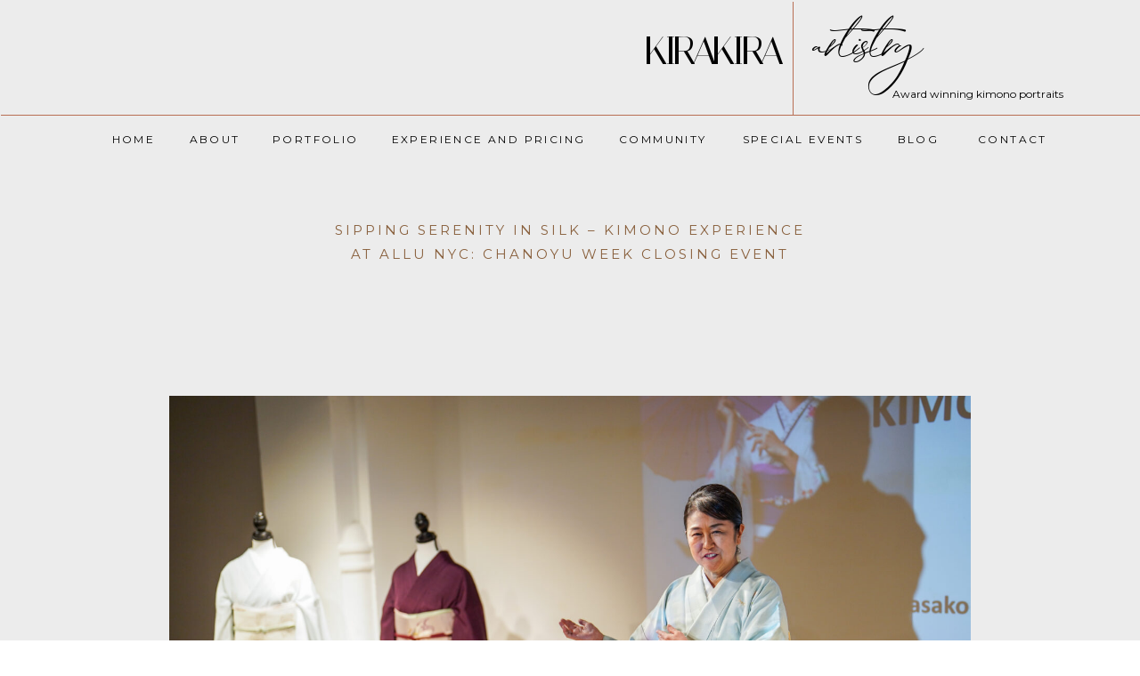

--- FILE ---
content_type: text/html; charset=UTF-8
request_url: https://kirakiraartistry.com/2024/03/02/sipping-serenity-in-silk-kimono-experience-at-allu-nyc-chanoyu-week-closing-event/
body_size: 20316
content:
<!DOCTYPE html>
<html lang="en-US" class="d">
<head>
<link rel="stylesheet" type="text/css" href="//lib.showit.co/engine/2.6.1/showit.css" />
<title>Sipping Serenity in Silk &#8211; Kimono Experience at ALLU NYC: Chanoyu Week Closing Event | kirakiraartistry.com</title>
<meta name='robots' content='max-image-preview:large' />

            <script data-no-defer="1" data-ezscrex="false" data-cfasync="false" data-pagespeed-no-defer data-cookieconsent="ignore">
                var ctPublicFunctions = {"_ajax_nonce":"354e4f4687","_rest_nonce":"2f5ba3559d","_ajax_url":"\/wp-admin\/admin-ajax.php","_rest_url":"https:\/\/kirakiraartistry.com\/wp-json\/","data__cookies_type":"none","data__ajax_type":"admin_ajax","data__bot_detector_enabled":"0","data__frontend_data_log_enabled":1,"cookiePrefix":"","wprocket_detected":false,"host_url":"kirakiraartistry.com","text__ee_click_to_select":"Click to select the whole data","text__ee_original_email":"The complete one is","text__ee_got_it":"Got it","text__ee_blocked":"Blocked","text__ee_cannot_connect":"Cannot connect","text__ee_cannot_decode":"Can not decode email. Unknown reason","text__ee_email_decoder":"CleanTalk email decoder","text__ee_wait_for_decoding":"The magic is on the way!","text__ee_decoding_process":"Please wait a few seconds while we decode the contact data."}
            </script>
        
            <script data-no-defer="1" data-ezscrex="false" data-cfasync="false" data-pagespeed-no-defer data-cookieconsent="ignore">
                var ctPublic = {"_ajax_nonce":"354e4f4687","settings__forms__check_internal":"0","settings__forms__check_external":"0","settings__forms__force_protection":0,"settings__forms__search_test":"1","settings__data__bot_detector_enabled":"0","settings__sfw__anti_crawler":0,"blog_home":"https:\/\/kirakiraartistry.com\/","pixel__setting":"3","pixel__enabled":false,"pixel__url":"https:\/\/moderate9-v4.cleantalk.org\/pixel\/22bbf794aeba7a8ed1ca4b9057f5c138.gif","data__email_check_before_post":"1","data__email_check_exist_post":1,"data__cookies_type":"none","data__key_is_ok":true,"data__visible_fields_required":true,"wl_brandname":"Anti-Spam by CleanTalk","wl_brandname_short":"CleanTalk","ct_checkjs_key":1358539797,"emailEncoderPassKey":"6e7b97ce41be20b1939959ea91385c3e","bot_detector_forms_excluded":"W10=","advancedCacheExists":false,"varnishCacheExists":false,"wc_ajax_add_to_cart":false}
            </script>
        <link rel="alternate" type="application/rss+xml" title="kirakiraartistry.com &raquo; Feed" href="https://kirakiraartistry.com/feed/" />
<link rel="alternate" type="application/rss+xml" title="kirakiraartistry.com &raquo; Comments Feed" href="https://kirakiraartistry.com/comments/feed/" />
<link rel="alternate" type="application/rss+xml" title="kirakiraartistry.com &raquo; Sipping Serenity in Silk &#8211; Kimono Experience at ALLU NYC: Chanoyu Week Closing Event Comments Feed" href="https://kirakiraartistry.com/2024/03/02/sipping-serenity-in-silk-kimono-experience-at-allu-nyc-chanoyu-week-closing-event/feed/" />
<script type="text/javascript">
/* <![CDATA[ */
window._wpemojiSettings = {"baseUrl":"https:\/\/s.w.org\/images\/core\/emoji\/16.0.1\/72x72\/","ext":".png","svgUrl":"https:\/\/s.w.org\/images\/core\/emoji\/16.0.1\/svg\/","svgExt":".svg","source":{"concatemoji":"https:\/\/kirakiraartistry.com\/wp-includes\/js\/wp-emoji-release.min.js?ver=6.8.3"}};
/*! This file is auto-generated */
!function(s,n){var o,i,e;function c(e){try{var t={supportTests:e,timestamp:(new Date).valueOf()};sessionStorage.setItem(o,JSON.stringify(t))}catch(e){}}function p(e,t,n){e.clearRect(0,0,e.canvas.width,e.canvas.height),e.fillText(t,0,0);var t=new Uint32Array(e.getImageData(0,0,e.canvas.width,e.canvas.height).data),a=(e.clearRect(0,0,e.canvas.width,e.canvas.height),e.fillText(n,0,0),new Uint32Array(e.getImageData(0,0,e.canvas.width,e.canvas.height).data));return t.every(function(e,t){return e===a[t]})}function u(e,t){e.clearRect(0,0,e.canvas.width,e.canvas.height),e.fillText(t,0,0);for(var n=e.getImageData(16,16,1,1),a=0;a<n.data.length;a++)if(0!==n.data[a])return!1;return!0}function f(e,t,n,a){switch(t){case"flag":return n(e,"\ud83c\udff3\ufe0f\u200d\u26a7\ufe0f","\ud83c\udff3\ufe0f\u200b\u26a7\ufe0f")?!1:!n(e,"\ud83c\udde8\ud83c\uddf6","\ud83c\udde8\u200b\ud83c\uddf6")&&!n(e,"\ud83c\udff4\udb40\udc67\udb40\udc62\udb40\udc65\udb40\udc6e\udb40\udc67\udb40\udc7f","\ud83c\udff4\u200b\udb40\udc67\u200b\udb40\udc62\u200b\udb40\udc65\u200b\udb40\udc6e\u200b\udb40\udc67\u200b\udb40\udc7f");case"emoji":return!a(e,"\ud83e\udedf")}return!1}function g(e,t,n,a){var r="undefined"!=typeof WorkerGlobalScope&&self instanceof WorkerGlobalScope?new OffscreenCanvas(300,150):s.createElement("canvas"),o=r.getContext("2d",{willReadFrequently:!0}),i=(o.textBaseline="top",o.font="600 32px Arial",{});return e.forEach(function(e){i[e]=t(o,e,n,a)}),i}function t(e){var t=s.createElement("script");t.src=e,t.defer=!0,s.head.appendChild(t)}"undefined"!=typeof Promise&&(o="wpEmojiSettingsSupports",i=["flag","emoji"],n.supports={everything:!0,everythingExceptFlag:!0},e=new Promise(function(e){s.addEventListener("DOMContentLoaded",e,{once:!0})}),new Promise(function(t){var n=function(){try{var e=JSON.parse(sessionStorage.getItem(o));if("object"==typeof e&&"number"==typeof e.timestamp&&(new Date).valueOf()<e.timestamp+604800&&"object"==typeof e.supportTests)return e.supportTests}catch(e){}return null}();if(!n){if("undefined"!=typeof Worker&&"undefined"!=typeof OffscreenCanvas&&"undefined"!=typeof URL&&URL.createObjectURL&&"undefined"!=typeof Blob)try{var e="postMessage("+g.toString()+"("+[JSON.stringify(i),f.toString(),p.toString(),u.toString()].join(",")+"));",a=new Blob([e],{type:"text/javascript"}),r=new Worker(URL.createObjectURL(a),{name:"wpTestEmojiSupports"});return void(r.onmessage=function(e){c(n=e.data),r.terminate(),t(n)})}catch(e){}c(n=g(i,f,p,u))}t(n)}).then(function(e){for(var t in e)n.supports[t]=e[t],n.supports.everything=n.supports.everything&&n.supports[t],"flag"!==t&&(n.supports.everythingExceptFlag=n.supports.everythingExceptFlag&&n.supports[t]);n.supports.everythingExceptFlag=n.supports.everythingExceptFlag&&!n.supports.flag,n.DOMReady=!1,n.readyCallback=function(){n.DOMReady=!0}}).then(function(){return e}).then(function(){var e;n.supports.everything||(n.readyCallback(),(e=n.source||{}).concatemoji?t(e.concatemoji):e.wpemoji&&e.twemoji&&(t(e.twemoji),t(e.wpemoji)))}))}((window,document),window._wpemojiSettings);
/* ]]> */
</script>
<style id='wp-emoji-styles-inline-css' type='text/css'>

	img.wp-smiley, img.emoji {
		display: inline !important;
		border: none !important;
		box-shadow: none !important;
		height: 1em !important;
		width: 1em !important;
		margin: 0 0.07em !important;
		vertical-align: -0.1em !important;
		background: none !important;
		padding: 0 !important;
	}
</style>
<link rel='stylesheet' id='wp-block-library-css' href='https://kirakiraartistry.com/wp-includes/css/dist/block-library/style.min.css?ver=6.8.3' type='text/css' media='all' />
<style id='classic-theme-styles-inline-css' type='text/css'>
/*! This file is auto-generated */
.wp-block-button__link{color:#fff;background-color:#32373c;border-radius:9999px;box-shadow:none;text-decoration:none;padding:calc(.667em + 2px) calc(1.333em + 2px);font-size:1.125em}.wp-block-file__button{background:#32373c;color:#fff;text-decoration:none}
</style>
<style id='global-styles-inline-css' type='text/css'>
:root{--wp--preset--aspect-ratio--square: 1;--wp--preset--aspect-ratio--4-3: 4/3;--wp--preset--aspect-ratio--3-4: 3/4;--wp--preset--aspect-ratio--3-2: 3/2;--wp--preset--aspect-ratio--2-3: 2/3;--wp--preset--aspect-ratio--16-9: 16/9;--wp--preset--aspect-ratio--9-16: 9/16;--wp--preset--color--black: #000000;--wp--preset--color--cyan-bluish-gray: #abb8c3;--wp--preset--color--white: #ffffff;--wp--preset--color--pale-pink: #f78da7;--wp--preset--color--vivid-red: #cf2e2e;--wp--preset--color--luminous-vivid-orange: #ff6900;--wp--preset--color--luminous-vivid-amber: #fcb900;--wp--preset--color--light-green-cyan: #7bdcb5;--wp--preset--color--vivid-green-cyan: #00d084;--wp--preset--color--pale-cyan-blue: #8ed1fc;--wp--preset--color--vivid-cyan-blue: #0693e3;--wp--preset--color--vivid-purple: #9b51e0;--wp--preset--gradient--vivid-cyan-blue-to-vivid-purple: linear-gradient(135deg,rgba(6,147,227,1) 0%,rgb(155,81,224) 100%);--wp--preset--gradient--light-green-cyan-to-vivid-green-cyan: linear-gradient(135deg,rgb(122,220,180) 0%,rgb(0,208,130) 100%);--wp--preset--gradient--luminous-vivid-amber-to-luminous-vivid-orange: linear-gradient(135deg,rgba(252,185,0,1) 0%,rgba(255,105,0,1) 100%);--wp--preset--gradient--luminous-vivid-orange-to-vivid-red: linear-gradient(135deg,rgba(255,105,0,1) 0%,rgb(207,46,46) 100%);--wp--preset--gradient--very-light-gray-to-cyan-bluish-gray: linear-gradient(135deg,rgb(238,238,238) 0%,rgb(169,184,195) 100%);--wp--preset--gradient--cool-to-warm-spectrum: linear-gradient(135deg,rgb(74,234,220) 0%,rgb(151,120,209) 20%,rgb(207,42,186) 40%,rgb(238,44,130) 60%,rgb(251,105,98) 80%,rgb(254,248,76) 100%);--wp--preset--gradient--blush-light-purple: linear-gradient(135deg,rgb(255,206,236) 0%,rgb(152,150,240) 100%);--wp--preset--gradient--blush-bordeaux: linear-gradient(135deg,rgb(254,205,165) 0%,rgb(254,45,45) 50%,rgb(107,0,62) 100%);--wp--preset--gradient--luminous-dusk: linear-gradient(135deg,rgb(255,203,112) 0%,rgb(199,81,192) 50%,rgb(65,88,208) 100%);--wp--preset--gradient--pale-ocean: linear-gradient(135deg,rgb(255,245,203) 0%,rgb(182,227,212) 50%,rgb(51,167,181) 100%);--wp--preset--gradient--electric-grass: linear-gradient(135deg,rgb(202,248,128) 0%,rgb(113,206,126) 100%);--wp--preset--gradient--midnight: linear-gradient(135deg,rgb(2,3,129) 0%,rgb(40,116,252) 100%);--wp--preset--font-size--small: 13px;--wp--preset--font-size--medium: 20px;--wp--preset--font-size--large: 36px;--wp--preset--font-size--x-large: 42px;--wp--preset--spacing--20: 0.44rem;--wp--preset--spacing--30: 0.67rem;--wp--preset--spacing--40: 1rem;--wp--preset--spacing--50: 1.5rem;--wp--preset--spacing--60: 2.25rem;--wp--preset--spacing--70: 3.38rem;--wp--preset--spacing--80: 5.06rem;--wp--preset--shadow--natural: 6px 6px 9px rgba(0, 0, 0, 0.2);--wp--preset--shadow--deep: 12px 12px 50px rgba(0, 0, 0, 0.4);--wp--preset--shadow--sharp: 6px 6px 0px rgba(0, 0, 0, 0.2);--wp--preset--shadow--outlined: 6px 6px 0px -3px rgba(255, 255, 255, 1), 6px 6px rgba(0, 0, 0, 1);--wp--preset--shadow--crisp: 6px 6px 0px rgba(0, 0, 0, 1);}:where(.is-layout-flex){gap: 0.5em;}:where(.is-layout-grid){gap: 0.5em;}body .is-layout-flex{display: flex;}.is-layout-flex{flex-wrap: wrap;align-items: center;}.is-layout-flex > :is(*, div){margin: 0;}body .is-layout-grid{display: grid;}.is-layout-grid > :is(*, div){margin: 0;}:where(.wp-block-columns.is-layout-flex){gap: 2em;}:where(.wp-block-columns.is-layout-grid){gap: 2em;}:where(.wp-block-post-template.is-layout-flex){gap: 1.25em;}:where(.wp-block-post-template.is-layout-grid){gap: 1.25em;}.has-black-color{color: var(--wp--preset--color--black) !important;}.has-cyan-bluish-gray-color{color: var(--wp--preset--color--cyan-bluish-gray) !important;}.has-white-color{color: var(--wp--preset--color--white) !important;}.has-pale-pink-color{color: var(--wp--preset--color--pale-pink) !important;}.has-vivid-red-color{color: var(--wp--preset--color--vivid-red) !important;}.has-luminous-vivid-orange-color{color: var(--wp--preset--color--luminous-vivid-orange) !important;}.has-luminous-vivid-amber-color{color: var(--wp--preset--color--luminous-vivid-amber) !important;}.has-light-green-cyan-color{color: var(--wp--preset--color--light-green-cyan) !important;}.has-vivid-green-cyan-color{color: var(--wp--preset--color--vivid-green-cyan) !important;}.has-pale-cyan-blue-color{color: var(--wp--preset--color--pale-cyan-blue) !important;}.has-vivid-cyan-blue-color{color: var(--wp--preset--color--vivid-cyan-blue) !important;}.has-vivid-purple-color{color: var(--wp--preset--color--vivid-purple) !important;}.has-black-background-color{background-color: var(--wp--preset--color--black) !important;}.has-cyan-bluish-gray-background-color{background-color: var(--wp--preset--color--cyan-bluish-gray) !important;}.has-white-background-color{background-color: var(--wp--preset--color--white) !important;}.has-pale-pink-background-color{background-color: var(--wp--preset--color--pale-pink) !important;}.has-vivid-red-background-color{background-color: var(--wp--preset--color--vivid-red) !important;}.has-luminous-vivid-orange-background-color{background-color: var(--wp--preset--color--luminous-vivid-orange) !important;}.has-luminous-vivid-amber-background-color{background-color: var(--wp--preset--color--luminous-vivid-amber) !important;}.has-light-green-cyan-background-color{background-color: var(--wp--preset--color--light-green-cyan) !important;}.has-vivid-green-cyan-background-color{background-color: var(--wp--preset--color--vivid-green-cyan) !important;}.has-pale-cyan-blue-background-color{background-color: var(--wp--preset--color--pale-cyan-blue) !important;}.has-vivid-cyan-blue-background-color{background-color: var(--wp--preset--color--vivid-cyan-blue) !important;}.has-vivid-purple-background-color{background-color: var(--wp--preset--color--vivid-purple) !important;}.has-black-border-color{border-color: var(--wp--preset--color--black) !important;}.has-cyan-bluish-gray-border-color{border-color: var(--wp--preset--color--cyan-bluish-gray) !important;}.has-white-border-color{border-color: var(--wp--preset--color--white) !important;}.has-pale-pink-border-color{border-color: var(--wp--preset--color--pale-pink) !important;}.has-vivid-red-border-color{border-color: var(--wp--preset--color--vivid-red) !important;}.has-luminous-vivid-orange-border-color{border-color: var(--wp--preset--color--luminous-vivid-orange) !important;}.has-luminous-vivid-amber-border-color{border-color: var(--wp--preset--color--luminous-vivid-amber) !important;}.has-light-green-cyan-border-color{border-color: var(--wp--preset--color--light-green-cyan) !important;}.has-vivid-green-cyan-border-color{border-color: var(--wp--preset--color--vivid-green-cyan) !important;}.has-pale-cyan-blue-border-color{border-color: var(--wp--preset--color--pale-cyan-blue) !important;}.has-vivid-cyan-blue-border-color{border-color: var(--wp--preset--color--vivid-cyan-blue) !important;}.has-vivid-purple-border-color{border-color: var(--wp--preset--color--vivid-purple) !important;}.has-vivid-cyan-blue-to-vivid-purple-gradient-background{background: var(--wp--preset--gradient--vivid-cyan-blue-to-vivid-purple) !important;}.has-light-green-cyan-to-vivid-green-cyan-gradient-background{background: var(--wp--preset--gradient--light-green-cyan-to-vivid-green-cyan) !important;}.has-luminous-vivid-amber-to-luminous-vivid-orange-gradient-background{background: var(--wp--preset--gradient--luminous-vivid-amber-to-luminous-vivid-orange) !important;}.has-luminous-vivid-orange-to-vivid-red-gradient-background{background: var(--wp--preset--gradient--luminous-vivid-orange-to-vivid-red) !important;}.has-very-light-gray-to-cyan-bluish-gray-gradient-background{background: var(--wp--preset--gradient--very-light-gray-to-cyan-bluish-gray) !important;}.has-cool-to-warm-spectrum-gradient-background{background: var(--wp--preset--gradient--cool-to-warm-spectrum) !important;}.has-blush-light-purple-gradient-background{background: var(--wp--preset--gradient--blush-light-purple) !important;}.has-blush-bordeaux-gradient-background{background: var(--wp--preset--gradient--blush-bordeaux) !important;}.has-luminous-dusk-gradient-background{background: var(--wp--preset--gradient--luminous-dusk) !important;}.has-pale-ocean-gradient-background{background: var(--wp--preset--gradient--pale-ocean) !important;}.has-electric-grass-gradient-background{background: var(--wp--preset--gradient--electric-grass) !important;}.has-midnight-gradient-background{background: var(--wp--preset--gradient--midnight) !important;}.has-small-font-size{font-size: var(--wp--preset--font-size--small) !important;}.has-medium-font-size{font-size: var(--wp--preset--font-size--medium) !important;}.has-large-font-size{font-size: var(--wp--preset--font-size--large) !important;}.has-x-large-font-size{font-size: var(--wp--preset--font-size--x-large) !important;}
:where(.wp-block-post-template.is-layout-flex){gap: 1.25em;}:where(.wp-block-post-template.is-layout-grid){gap: 1.25em;}
:where(.wp-block-columns.is-layout-flex){gap: 2em;}:where(.wp-block-columns.is-layout-grid){gap: 2em;}
:root :where(.wp-block-pullquote){font-size: 1.5em;line-height: 1.6;}
</style>
<link rel='stylesheet' id='cleantalk-public-css-css' href='https://kirakiraartistry.com/wp-content/plugins/cleantalk-spam-protect/css/cleantalk-public.min.css?ver=6.67_1762443951' type='text/css' media='all' />
<link rel='stylesheet' id='cleantalk-email-decoder-css-css' href='https://kirakiraartistry.com/wp-content/plugins/cleantalk-spam-protect/css/cleantalk-email-decoder.min.css?ver=6.67_1762443951' type='text/css' media='all' />
<script type="text/javascript" src="https://kirakiraartistry.com/wp-content/plugins/cleantalk-spam-protect/js/apbct-public-bundle_gathering.min.js?ver=6.67_1762443952" id="apbct-public-bundle_gathering.min-js-js"></script>
<script type="text/javascript" src="https://kirakiraartistry.com/wp-includes/js/jquery/jquery.min.js?ver=3.7.1" id="jquery-core-js"></script>
<script type="text/javascript" src="https://kirakiraartistry.com/wp-includes/js/jquery/jquery-migrate.min.js?ver=3.4.1" id="jquery-migrate-js"></script>
<script type="text/javascript" src="https://kirakiraartistry.com/wp-content/plugins/showit/public/js/showit.js?ver=1765944564" id="si-script-js"></script>
<link rel="https://api.w.org/" href="https://kirakiraartistry.com/wp-json/" /><link rel="alternate" title="JSON" type="application/json" href="https://kirakiraartistry.com/wp-json/wp/v2/posts/9" /><link rel="EditURI" type="application/rsd+xml" title="RSD" href="https://kirakiraartistry.com/xmlrpc.php?rsd" />
<link rel="canonical" href="https://kirakiraartistry.com/2024/03/02/sipping-serenity-in-silk-kimono-experience-at-allu-nyc-chanoyu-week-closing-event/" />
<link rel='shortlink' href='https://kirakiraartistry.com/?p=9' />
<link rel="alternate" title="oEmbed (JSON)" type="application/json+oembed" href="https://kirakiraartistry.com/wp-json/oembed/1.0/embed?url=https%3A%2F%2Fkirakiraartistry.com%2F2024%2F03%2F02%2Fsipping-serenity-in-silk-kimono-experience-at-allu-nyc-chanoyu-week-closing-event%2F" />
<link rel="alternate" title="oEmbed (XML)" type="text/xml+oembed" href="https://kirakiraartistry.com/wp-json/oembed/1.0/embed?url=https%3A%2F%2Fkirakiraartistry.com%2F2024%2F03%2F02%2Fsipping-serenity-in-silk-kimono-experience-at-allu-nyc-chanoyu-week-closing-event%2F&#038;format=xml" />

<meta charset="UTF-8" />
<meta name="viewport" content="width=device-width, initial-scale=1" />
<link rel="preconnect" href="https://static.showit.co" />

<link rel="preconnect" href="https://fonts.googleapis.com">
<link rel="preconnect" href="https://fonts.gstatic.com" crossorigin>
<link href="https://fonts.googleapis.com/css?family=Montserrat:400|Montserrat:regular|Italiana:regular|Cormorant+Garamond:regular|Libre+Baskerville:italic|Playfair+Display:regular|Playfair+Display:700italic" rel="stylesheet" type="text/css"/>
<style>
@font-face{font-family:stay classy;src:url('//static.showit.co/file/JAuTBdRTS7ey3dZ3Oj04Jw/shared/nicky_laatz_-_stay_classy_duo_script-webfont.woff');}
</style>
<script id="init_data" type="application/json">
{"mobile":{"w":320},"desktop":{"w":1200,"defaultTrIn":{"type":"fade"},"defaultTrOut":{"type":"fade"},"bgFillType":"color","bgColor":"#000000:0"},"sid":"dms-sybobq4d0xtl4isiew","break":768,"assetURL":"//static.showit.co","contactFormId":"247077/389350","cfAction":"aHR0cHM6Ly9jbGllbnRzZXJ2aWNlLnNob3dpdC5jby9jb250YWN0Zm9ybQ==","sgAction":"aHR0cHM6Ly9jbGllbnRzZXJ2aWNlLnNob3dpdC5jby9zb2NpYWxncmlk","blockData":[{"slug":"navigation-main-1","visible":"a","states":[],"d":{"h":185,"w":1200,"locking":{"scrollOffset":1},"bgFillType":"color","bgColor":"#ececec","bgMediaType":"none"},"m":{"h":57,"w":320,"locking":{"side":"st","scrollOffset":1},"bgFillType":"color","bgColor":"#ffffff","bgMediaType":"none"}},{"slug":"post-title","visible":"a","states":[],"d":{"h":211,"w":1200,"locking":{"offset":100},"nature":"dH","bgFillType":"color","bgColor":"#ececec","bgMediaType":"none"},"m":{"h":157,"w":320,"nature":"dH","bgFillType":"color","bgColor":"#ececec","bgMediaType":"none"}},{"slug":"post-meta","visible":"a","states":[],"d":{"h":539,"w":1200,"nature":"dH","bgFillType":"color","bgColor":"#ececec","bgMediaType":"none"},"m":{"h":800,"w":320,"nature":"dH","bgFillType":"color","bgColor":"#ececec","bgMediaType":"none"}},{"slug":"menu-open-1","visible":"m","states":[],"d":{"h":238,"w":1200,"locking":{"side":"t"},"trIn":{"type":"slide","direction":"Down"},"trOut":{"type":"slide","direction":"Up"},"bgFillType":"color","bgColor":"#ffffff","bgMediaType":"none","tr":{"in":{"cl":"slideInDown","d":"0.5","dl":"0"},"out":{"cl":"slideOutUp","d":"0.5","dl":"0"}}},"m":{"h":572,"w":320,"locking":{"side":"t"},"nature":"wH","trIn":{"type":"slide","direction":"Left"},"trOut":{"type":"slide","direction":"Left"},"bgFillType":"color","bgColor":"#000000","bgMediaType":"image","bgImage":{"key":"57SNTBfsRuGjbA8mo2QTMw/247077/jpeg_fullsize-judy_peek_out.jpg","aspect_ratio":0.66667,"title":"_jpeg_fullsize-Judy Peek Out","type":"asset"},"bgOpacity":50,"bgPos":"cm","bgScale":"cover","bgScroll":"p","tr":{"in":{"cl":"slideInLeft","d":"0.5","dl":"0"},"out":{"cl":"slideOutLeft","d":"0.5","dl":"0"}}}},{"slug":"footer-1","visible":"a","states":[],"d":{"h":781,"w":1200,"bgFillType":"color","bgColor":"#ececec","bgMediaType":"none"},"m":{"h":545,"w":320,"bgFillType":"color","bgColor":"#ececec","bgMediaType":"none"}}],"elementData":[{"type":"simple","visible":"d","id":"navigation-main-1_0","blockId":"navigation-main-1","m":{"x":717,"y":2,"w":0,"h":0,"a":0},"d":{"x":810,"y":2,"w":1,"h":128,"a":0,"lockH":"r"}},{"type":"simple","visible":"a","id":"navigation-main-1_1","blockId":"navigation-main-1","m":{"x":-1,"y":2,"w":1063,"h":0,"a":0},"d":{"x":1,"y":129,"w":1200,"h":1,"a":0,"lockH":"s"}},{"type":"text","visible":"d","id":"navigation-main-1_2","blockId":"navigation-main-1","m":{"x":960,"y":129,"w":66,"h":20,"a":0},"d":{"x":961,"y":146,"w":60,"h":23,"a":0}},{"type":"text","visible":"d","id":"navigation-main-1_3","blockId":"navigation-main-1","m":{"x":883,"y":129,"w":50,"h":20,"a":0},"d":{"x":792,"y":146,"w":139,"h":23,"a":0}},{"type":"text","visible":"d","id":"navigation-main-1_4","blockId":"navigation-main-1","m":{"x":129,"y":138,"w":86,"h":20,"a":0},"d":{"x":655,"y":146,"w":90,"h":23,"a":0}},{"type":"text","visible":"d","id":"navigation-main-1_5","blockId":"navigation-main-1","m":{"x":106,"y":110,"w":129,"h":14,"a":0},"d":{"x":399,"y":146,"w":219,"h":23,"a":0}},{"type":"text","visible":"d","id":"navigation-main-1_6","blockId":"navigation-main-1","m":{"x":107,"y":90,"w":100,"h":15,"a":0},"d":{"x":266,"y":146,"w":95,"h":23,"a":0}},{"type":"text","visible":"d","id":"navigation-main-1_7","blockId":"navigation-main-1","m":{"x":105,"y":73,"w":108,"h":11,"a":0},"d":{"x":171,"y":146,"w":60,"h":23,"a":0}},{"type":"text","visible":"d","id":"navigation-main-1_8","blockId":"navigation-main-1","m":{"x":113,"y":151,"w":113,"h":20,"a":0},"d":{"x":81,"y":146,"w":58,"h":23,"a":0}},{"type":"text","visible":"m","id":"navigation-main-1_9","blockId":"navigation-main-1","m":{"x":272,"y":32,"w":36,"h":17,"a":0},"d":{"x":733,"y":78,"w":49,"h":19,"a":0,"lockH":"r"}},{"type":"text","visible":"a","id":"navigation-main-1_10","blockId":"navigation-main-1","m":{"x":103,"y":6,"w":92,"h":31,"a":0},"d":{"x":832,"y":25,"w":160,"h":43,"a":0,"lockH":"r"}},{"type":"text","visible":"a","id":"navigation-main-1_11","blockId":"navigation-main-1","m":{"x":23,"y":17,"w":92,"h":23,"a":0},"d":{"x":643,"y":35,"w":160,"h":43,"a":0,"lockH":"r"}},{"type":"text","visible":"d","id":"navigation-main-1_12","blockId":"navigation-main-1","m":{"x":103,"y":18,"w":113.39999999999999,"h":21,"a":0},"d":{"x":884,"y":95,"w":267,"h":23,"a":0,"lockH":"r"}},{"type":"icon","visible":"m","id":"navigation-main-1_13","blockId":"navigation-main-1","m":{"x":265,"y":1,"w":52,"h":36,"a":0},"d":{"x":724,"y":27,"w":68,"h":57,"a":0,"lockH":"r"}},{"type":"text","visible":"d","id":"navigation-main-1_14","blockId":"navigation-main-1","m":{"x":960,"y":129,"w":66,"h":20,"a":0},"d":{"x":1058,"y":146,"w":78,"h":23,"a":0}},{"type":"text","visible":"a","id":"post-title_0","blockId":"post-title","m":{"x":23,"y":45,"w":280,"h":90,"a":0},"d":{"x":327,"y":60,"w":546,"h":127,"a":0}},{"type":"text","visible":"a","id":"post-meta_0","blockId":"post-meta","m":{"x":20,"y":19,"w":280,"h":335,"a":0},"d":{"x":150,"y":49,"w":900,"h":394,"a":0}},{"type":"simple","visible":"d","id":"menu-open-1_0","blockId":"menu-open-1","m":{"x":32,"y":569,"w":253,"h":1,"a":0,"lockV":"t"},"d":{"x":811,"y":50,"w":1,"h":140,"a":0}},{"type":"text","visible":"a","id":"menu-open-1_1","blockId":"menu-open-1","m":{"x":57,"y":137,"w":206,"h":21,"a":0},"d":{"x":538,"y":108,"w":124.19999999999999,"h":23,"a":0}},{"type":"icon","visible":"a","id":"menu-open-1_2","blockId":"menu-open-1","m":{"x":245,"y":33,"w":22,"h":20,"a":0,"lockV":"t"},"d":{"x":1137,"y":13,"w":22,"h":39,"a":0,"lockH":"r"}},{"type":"text","visible":"a","id":"menu-open-1_3","blockId":"menu-open-1","m":{"x":26,"y":32,"w":92,"h":23,"a":0},"d":{"x":643,"y":35,"w":160,"h":43,"a":0,"lockH":"r"}},{"type":"text","visible":"a","id":"menu-open-1_4","blockId":"menu-open-1","m":{"x":98,"y":20,"w":92,"h":23,"a":0},"d":{"x":832,"y":25,"w":160,"h":43,"a":0,"lockH":"r"}},{"type":"text","visible":"a","id":"menu-open-1_5","blockId":"menu-open-1","m":{"x":87,"y":184,"w":145,"h":13,"a":0},"d":{"x":166,"y":214,"w":47,"h":16,"a":0,"lockV":"t"}},{"type":"text","visible":"a","id":"menu-open-1_6","blockId":"menu-open-1","m":{"x":88,"y":264,"w":143,"h":13,"a":0},"d":{"x":166,"y":273,"w":80,"h":16,"a":0,"lockV":"t"}},{"type":"text","visible":"a","id":"menu-open-1_7","blockId":"menu-open-1","m":{"x":87,"y":226,"w":145,"h":13,"a":0},"d":{"x":166,"y":242,"w":49,"h":16,"a":0,"lockV":"t"}},{"type":"text","visible":"a","id":"menu-open-1_8","blockId":"menu-open-1","m":{"x":87,"y":301,"w":138,"h":13,"a":0},"d":{"x":166,"y":303,"w":80,"h":16,"a":0,"lockV":"t"}},{"type":"text","visible":"a","id":"menu-open-1_9","blockId":"menu-open-1","m":{"x":87,"y":377,"w":145,"h":13,"a":0},"d":{"x":281,"y":214,"w":74,"h":16,"a":0,"lockV":"t"}},{"type":"text","visible":"a","id":"menu-open-1_10","blockId":"menu-open-1","m":{"x":88,"y":415,"w":145,"h":13,"a":0},"d":{"x":281,"y":242,"w":106,"h":16,"a":0,"lockV":"t"}},{"type":"text","visible":"a","id":"menu-open-1_11","blockId":"menu-open-1","m":{"x":86,"y":454,"w":145,"h":13,"a":0},"d":{"x":281,"y":303,"w":70,"h":16,"a":0,"lockV":"t"}},{"type":"text","visible":"a","id":"menu-open-1_12","blockId":"menu-open-1","m":{"x":87,"y":338,"w":145,"h":13,"a":0},"d":{"x":281,"y":273,"w":111,"h":16,"a":0,"lockV":"t"}},{"type":"text","visible":"a","id":"footer-1_0","blockId":"footer-1","m":{"x":245,"y":87,"w":112,"h":20,"a":90},"d":{"x":1116,"y":162,"w":105,"h":22,"a":90,"lockH":"r"}},{"type":"icon","visible":"a","id":"footer-1_1","blockId":"footer-1","m":{"x":298,"y":19,"w":13,"h":13,"a":0},"d":{"x":1166,"y":98,"w":15,"h":15,"a":0,"lockH":"r"}},{"type":"text","visible":"a","id":"footer-1_2","blockId":"footer-1","m":{"x":12,"y":146,"w":145,"h":13,"a":0},"d":{"x":166,"y":214,"w":47,"h":16,"a":0,"lockV":"t"}},{"type":"text","visible":"a","id":"footer-1_3","blockId":"footer-1","m":{"x":13,"y":226,"w":143,"h":13,"a":0},"d":{"x":166,"y":273,"w":80,"h":16,"a":0,"lockV":"t"}},{"type":"text","visible":"a","id":"footer-1_4","blockId":"footer-1","m":{"x":12,"y":188,"w":145,"h":13,"a":0},"d":{"x":166,"y":242,"w":49,"h":16,"a":0,"lockV":"t"}},{"type":"text","visible":"a","id":"footer-1_5","blockId":"footer-1","m":{"x":12,"y":263,"w":138,"h":13,"a":0},"d":{"x":166,"y":303,"w":80,"h":16,"a":0,"lockV":"t"}},{"type":"text","visible":"a","id":"footer-1_6","blockId":"footer-1","m":{"x":12,"y":339,"w":145,"h":13,"a":0},"d":{"x":281,"y":214,"w":74,"h":16,"a":0,"lockV":"t"}},{"type":"text","visible":"a","id":"footer-1_7","blockId":"footer-1","m":{"x":13,"y":377,"w":145,"h":13,"a":0},"d":{"x":281,"y":242,"w":106,"h":16,"a":0,"lockV":"t"}},{"type":"text","visible":"a","id":"footer-1_8","blockId":"footer-1","m":{"x":11,"y":416,"w":145,"h":13,"a":0},"d":{"x":281,"y":303,"w":70,"h":16,"a":0,"lockV":"t"}},{"type":"text","visible":"a","id":"footer-1_9","blockId":"footer-1","m":{"x":12,"y":300,"w":145,"h":13,"a":0},"d":{"x":281,"y":273,"w":111,"h":16,"a":0,"lockV":"t"}},{"type":"text","visible":"a","id":"footer-1_10","blockId":"footer-1","m":{"x":45,"y":96,"w":88,"h":20,"a":0},"d":{"x":135,"y":126,"w":289,"h":49,"a":0,"lockH":"l"}},{"type":"icon","visible":"a","id":"footer-1_11","blockId":"footer-1","m":{"x":133,"y":485,"w":17,"h":17,"a":0},"d":{"x":614,"y":336,"w":19,"h":19,"a":0}},{"type":"icon","visible":"a","id":"footer-1_12","blockId":"footer-1","m":{"x":163,"y":485,"w":17,"h":17,"a":0},"d":{"x":567,"y":336,"w":19,"h":19,"a":0}},{"type":"icon","visible":"a","id":"footer-1_13","blockId":"footer-1","m":{"x":189,"y":485,"w":17,"h":17,"a":0},"d":{"x":522,"y":336,"w":19,"h":19,"a":0}},{"type":"graphic","visible":"d","id":"footer-1_14","blockId":"footer-1","m":{"x":173,"y":151,"w":120,"h":121,"a":0},"d":{"x":451,"y":375,"w":308,"h":310,"a":0},"c":{"key":"5EHyCD9ASGCfvv82E3UE0A/247077/kirakiraartistry_fullsize-emmafeedingfish.jpg","aspect_ratio":1.5}},{"type":"graphic","visible":"d","id":"footer-1_15","blockId":"footer-1","m":{"x":183,"y":161,"w":120,"h":121,"a":0},"d":{"x":1111,"y":375,"w":308,"h":310,"a":0},"c":{"key":"fKh7v9qUS1I_ivdhGjLQSw/247077/kirakiraartistry-07_niko_kanoa_gaze.jpg","aspect_ratio":1.5}},{"type":"graphic","visible":"a","id":"footer-1_16","blockId":"footer-1","m":{"x":170,"y":199,"w":120,"h":121,"a":0},"d":{"x":787,"y":376,"w":308,"h":310,"a":0},"c":{"key":"x5LvPW15k_W07GVGvO1G7A/247077/kirakiraartistry_fullsize-kai_dual_swords.jpg","aspect_ratio":1.50013}},{"type":"graphic","visible":"a","id":"footer-1_17","blockId":"footer-1","m":{"x":170,"y":67,"w":120,"h":121,"a":0},"d":{"x":-218,"y":375,"w":308,"h":310,"a":0},"c":{"key":"ckVwkyhiTJ2wHVnz_emV6A/247077/clairechitoseamewideangle.jpg","aspect_ratio":1.5}},{"type":"graphic","visible":"a","id":"footer-1_18","blockId":"footer-1","m":{"x":170,"y":335,"w":120,"h":121,"a":0},"d":{"x":118,"y":375,"w":308,"h":310,"a":0},"c":{"key":"3U6J6SBRRXqBn4ZXqKqXKw/247077/kka_1800pxw-eleanorbridgelookout.jpg","aspect_ratio":1.5}},{"type":"simple","visible":"d","id":"footer-1_19","blockId":"footer-1","m":{"x":717,"y":2,"w":0,"h":0,"a":0},"d":{"x":810,"y":98,"w":1,"h":128,"a":0}},{"type":"text","visible":"a","id":"footer-1_20","blockId":"footer-1","m":{"x":21,"y":30,"w":92,"h":23,"a":0},"d":{"x":643,"y":131,"w":160,"h":43,"a":0}},{"type":"text","visible":"a","id":"footer-1_21","blockId":"footer-1","m":{"x":101,"y":19,"w":92,"h":23,"a":0},"d":{"x":832,"y":121,"w":160,"h":43,"a":0}}]}
</script>
<link
rel="stylesheet"
type="text/css"
href="https://cdnjs.cloudflare.com/ajax/libs/animate.css/3.4.0/animate.min.css"
/>


<script src="//lib.showit.co/engine/2.6.1/showit-lib.min.js"></script>
<script src="//lib.showit.co/engine/2.6.1/showit.min.js"></script>
<script>

function initPage(){

}
</script>

<style id="si-page-css">
html.m {background-color:rgba(0,0,0,0);}
html.d {background-color:rgba(0,0,0,0);}
.d .se:has(.st-primary) {border-radius:10px;box-shadow:none;opacity:1;overflow:hidden;}
.d .st-primary {padding:10px 14px 10px 14px;border-width:0px;border-color:rgba(0,0,0,1);background-color:rgba(0,0,0,1);background-image:none;border-radius:inherit;transition-duration:0.5s;}
.d .st-primary span {color:rgba(255,255,255,1);font-family:'Arial';font-weight:700;font-style:normal;font-size:14px;text-align:center;text-transform:uppercase;letter-spacing:0.1em;line-height:1.8;transition-duration:0.5s;}
.d .se:has(.st-primary:hover), .d .se:has(.trigger-child-hovers:hover .st-primary) {}
.d .st-primary.se-button:hover, .d .trigger-child-hovers:hover .st-primary.se-button {background-color:rgba(0,0,0,1);background-image:none;transition-property:background-color,background-image;}
.d .st-primary.se-button:hover span, .d .trigger-child-hovers:hover .st-primary.se-button span {}
.m .se:has(.st-primary) {border-radius:10px;box-shadow:none;opacity:1;overflow:hidden;}
.m .st-primary {padding:10px 14px 10px 14px;border-width:0px;border-color:rgba(0,0,0,1);background-color:rgba(0,0,0,1);background-image:none;border-radius:inherit;}
.m .st-primary span {color:rgba(255,255,255,1);font-family:'Arial';font-weight:700;font-style:normal;font-size:12px;text-align:center;text-transform:uppercase;letter-spacing:0.1em;line-height:1.8;}
.d .se:has(.st-secondary) {border-radius:10px;box-shadow:none;opacity:1;overflow:hidden;}
.d .st-secondary {padding:10px 14px 10px 14px;border-width:2px;border-color:rgba(0,0,0,1);background-color:rgba(0,0,0,0);background-image:none;border-radius:inherit;transition-duration:0.5s;}
.d .st-secondary span {color:rgba(0,0,0,1);font-family:'Arial';font-weight:700;font-style:normal;font-size:14px;text-align:center;text-transform:uppercase;letter-spacing:0.1em;line-height:1.8;transition-duration:0.5s;}
.d .se:has(.st-secondary:hover), .d .se:has(.trigger-child-hovers:hover .st-secondary) {}
.d .st-secondary.se-button:hover, .d .trigger-child-hovers:hover .st-secondary.se-button {border-color:rgba(0,0,0,0.7);background-color:rgba(0,0,0,0);background-image:none;transition-property:border-color,background-color,background-image;}
.d .st-secondary.se-button:hover span, .d .trigger-child-hovers:hover .st-secondary.se-button span {color:rgba(0,0,0,0.7);transition-property:color;}
.m .se:has(.st-secondary) {border-radius:10px;box-shadow:none;opacity:1;overflow:hidden;}
.m .st-secondary {padding:10px 14px 10px 14px;border-width:2px;border-color:rgba(0,0,0,1);background-color:rgba(0,0,0,0);background-image:none;border-radius:inherit;}
.m .st-secondary span {color:rgba(0,0,0,1);font-family:'Arial';font-weight:700;font-style:normal;font-size:12px;text-align:center;text-transform:uppercase;letter-spacing:0.1em;line-height:1.8;}
.d .st-d-title,.d .se-wpt h1 {color:rgba(0,0,0,1);line-height:1.2;letter-spacing:-0.1em;font-size:54px;text-align:left;font-family:'Playfair Display';font-weight:400;font-style:normal;}
.d .se-wpt h1 {margin-bottom:30px;}
.d .st-d-title.se-rc a {color:rgba(0,0,0,1);}
.d .st-d-title.se-rc a:hover {text-decoration:underline;color:rgba(0,0,0,1);opacity:0.8;}
.m .st-m-title,.m .se-wpt h1 {color:rgba(0,0,0,1);line-height:1.2;letter-spacing:-0.1em;font-size:36px;text-align:left;font-family:'Playfair Display';font-weight:400;font-style:normal;}
.m .se-wpt h1 {margin-bottom:20px;}
.m .st-m-title.se-rc a {color:rgba(0,0,0,1);}
.m .st-m-title.se-rc a:hover {text-decoration:underline;color:rgba(0,0,0,1);opacity:0.8;}
.d .st-d-heading,.d .se-wpt h2 {color:rgba(25,25,26,1);line-height:1.2;letter-spacing:0em;font-size:34px;text-align:center;font-family:'Playfair Display';font-weight:700;font-style:italic;}
.d .se-wpt h2 {margin-bottom:24px;}
.d .st-d-heading.se-rc a {color:rgba(25,25,26,1);}
.d .st-d-heading.se-rc a:hover {text-decoration:underline;color:rgba(25,25,26,1);opacity:0.8;}
.m .st-m-heading,.m .se-wpt h2 {color:rgba(25,25,26,1);line-height:1.2;letter-spacing:0em;font-size:26px;text-align:center;font-family:'Playfair Display';font-weight:700;font-style:italic;}
.m .se-wpt h2 {margin-bottom:20px;}
.m .st-m-heading.se-rc a {color:rgba(25,25,26,1);}
.m .st-m-heading.se-rc a:hover {text-decoration:underline;color:rgba(25,25,26,1);opacity:0.8;}
.d .st-d-subheading,.d .se-wpt h3 {color:rgba(25,25,26,1);text-transform:uppercase;line-height:1.8;letter-spacing:0.1em;font-size:14px;text-align:center;font-family:'Arial';font-weight:700;font-style:normal;}
.d .se-wpt h3 {margin-bottom:18px;}
.d .st-d-subheading.se-rc a {color:rgba(25,25,26,1);}
.d .st-d-subheading.se-rc a:hover {text-decoration:underline;color:rgba(25,25,26,1);opacity:0.8;}
.m .st-m-subheading,.m .se-wpt h3 {color:rgba(25,25,26,1);text-transform:uppercase;line-height:1.8;letter-spacing:0.1em;font-size:12px;text-align:center;font-family:'Arial';font-weight:700;font-style:normal;}
.m .se-wpt h3 {margin-bottom:18px;}
.m .st-m-subheading.se-rc a {color:rgba(25,25,26,1);}
.m .st-m-subheading.se-rc a:hover {text-decoration:underline;color:rgba(25,25,26,1);opacity:0.8;}
.d .st-d-paragraph {color:rgba(25,25,26,1);line-height:1.8;letter-spacing:0em;font-size:14px;text-align:justify;font-family:'Times New Roman';font-weight:400;font-style:normal;}
.d .se-wpt p {margin-bottom:16px;}
.d .st-d-paragraph.se-rc a {color:rgba(25,25,26,1);}
.d .st-d-paragraph.se-rc a:hover {text-decoration:underline;color:rgba(25,25,26,1);opacity:0.8;}
.m .st-m-paragraph {color:rgba(25,25,26,1);line-height:1.8;letter-spacing:0em;font-size:14px;text-align:justify;font-family:'Times New Roman';font-weight:400;font-style:normal;}
.m .se-wpt p {margin-bottom:16px;}
.m .st-m-paragraph.se-rc a {color:rgba(25,25,26,1);}
.m .st-m-paragraph.se-rc a:hover {text-decoration:underline;color:rgba(25,25,26,1);opacity:0.8;}
.sib-navigation-main-1 {z-index:20;}
.m .sib-navigation-main-1 {height:57px;}
.d .sib-navigation-main-1 {height:185px;}
.m .sib-navigation-main-1 .ss-bg {background-color:rgba(255,255,255,1);}
.d .sib-navigation-main-1 .ss-bg {background-color:rgba(236,236,236,1);}
.d .sie-navigation-main-1_0 {left:810px;top:2px;width:1px;height:128px;}
.m .sie-navigation-main-1_0 {left:717px;top:2px;width:0px;height:0px;display:none;}
.d .sie-navigation-main-1_0 .se-simple:hover {}
.m .sie-navigation-main-1_0 .se-simple:hover {}
.d .sie-navigation-main-1_0 .se-simple {background-color:rgba(184,110,83,1);}
.m .sie-navigation-main-1_0 .se-simple {background-color:rgba(236,197,185,1);}
.d .sie-navigation-main-1_1 {left:1px;top:129px;width:1200px;height:1px;}
.m .sie-navigation-main-1_1 {left:-1px;top:2px;width:1063px;height:0px;}
.d .sie-navigation-main-1_1 .se-simple:hover {}
.m .sie-navigation-main-1_1 .se-simple:hover {}
.d .sie-navigation-main-1_1 .se-simple {background-color:rgba(184,110,83,1);}
.m .sie-navigation-main-1_1 .se-simple {background-color:rgba(236,197,185,1);}
.d .sie-navigation-main-1_2 {left:961px;top:146px;width:60px;height:23px;}
.m .sie-navigation-main-1_2 {left:960px;top:129px;width:66px;height:20px;display:none;}
.d .sie-navigation-main-1_2-text {color:rgba(0,0,0,1);text-transform:uppercase;line-height:1.8;letter-spacing:0.2em;font-size:12px;text-align:center;font-family:'Montserrat';font-weight:400;font-style:normal;}
.m .sie-navigation-main-1_2-text {color:rgba(246,244,240,1);text-transform:uppercase;line-height:1.8;letter-spacing:0.1em;font-size:12px;text-align:center;font-family:'Montserrat';font-weight:400;font-style:normal;}
.d .sie-navigation-main-1_3 {left:792px;top:146px;width:139px;height:23px;}
.m .sie-navigation-main-1_3 {left:883px;top:129px;width:50px;height:20px;display:none;}
.d .sie-navigation-main-1_3-text {color:rgba(0,0,0,1);text-transform:uppercase;line-height:1.8;letter-spacing:0.2em;font-size:12px;text-align:center;font-family:'Montserrat';font-weight:400;font-style:normal;}
.m .sie-navigation-main-1_3-text {color:rgba(246,244,240,1);text-transform:uppercase;line-height:1.8;letter-spacing:0.1em;font-size:12px;text-align:center;font-family:'Montserrat';font-weight:400;font-style:normal;}
.d .sie-navigation-main-1_4 {left:655px;top:146px;width:90px;height:23px;}
.m .sie-navigation-main-1_4 {left:129px;top:138px;width:86px;height:20px;display:none;}
.d .sie-navigation-main-1_4-text {color:rgba(0,0,0,1);text-transform:uppercase;line-height:1.8;letter-spacing:0.2em;font-size:12px;text-align:center;font-family:'Montserrat';font-weight:400;font-style:normal;}
.m .sie-navigation-main-1_4-text {color:rgba(246,244,240,1);text-transform:uppercase;line-height:1.8;letter-spacing:0.1em;font-size:8px;text-align:center;font-family:'Montserrat';font-weight:400;font-style:normal;}
.d .sie-navigation-main-1_5 {left:399px;top:146px;width:219px;height:23px;}
.m .sie-navigation-main-1_5 {left:106px;top:110px;width:129px;height:14px;display:none;}
.d .sie-navigation-main-1_5-text {color:rgba(0,0,0,1);text-transform:uppercase;line-height:1.8;letter-spacing:0.2em;font-size:12px;text-align:center;font-family:'Montserrat';font-weight:400;font-style:normal;}
.m .sie-navigation-main-1_5-text {color:rgba(246,244,240,1);text-transform:uppercase;line-height:1.8;letter-spacing:0.1em;font-size:8px;text-align:center;font-family:'Montserrat';font-weight:400;font-style:normal;}
.d .sie-navigation-main-1_6 {left:266px;top:146px;width:95px;height:23px;}
.m .sie-navigation-main-1_6 {left:107px;top:90px;width:100px;height:15px;display:none;}
.d .sie-navigation-main-1_6-text {color:rgba(0,0,0,1);text-transform:uppercase;line-height:1.8;letter-spacing:0.2em;font-size:12px;text-align:center;font-family:'Montserrat';font-weight:400;font-style:normal;}
.m .sie-navigation-main-1_6-text {color:rgba(246,244,240,1);text-transform:uppercase;line-height:1.8;letter-spacing:0.1em;font-size:8px;text-align:center;font-family:'Montserrat';font-weight:400;font-style:normal;}
.d .sie-navigation-main-1_7 {left:171px;top:146px;width:60px;height:23px;}
.m .sie-navigation-main-1_7 {left:105px;top:73px;width:108px;height:11px;display:none;}
.d .sie-navigation-main-1_7-text {color:rgba(0,0,0,1);text-transform:uppercase;line-height:1.8;letter-spacing:0.2em;font-size:12px;text-align:center;font-family:'Montserrat';font-weight:400;font-style:normal;}
.m .sie-navigation-main-1_7-text {color:rgba(246,244,240,1);text-transform:uppercase;line-height:1.8;letter-spacing:0.1em;font-size:8px;text-align:center;font-family:'Montserrat';font-weight:400;font-style:normal;}
.d .sie-navigation-main-1_8 {left:81px;top:146px;width:58px;height:23px;}
.m .sie-navigation-main-1_8 {left:113px;top:151px;width:113px;height:20px;display:none;}
.d .sie-navigation-main-1_8-text {color:rgba(0,0,0,1);text-transform:uppercase;line-height:1.8;letter-spacing:0.2em;font-size:12px;text-align:center;font-family:'Montserrat';font-weight:400;font-style:normal;}
.m .sie-navigation-main-1_8-text {color:rgba(246,244,240,1);text-transform:uppercase;line-height:1.8;letter-spacing:0.1em;font-size:8px;text-align:center;font-family:'Montserrat';font-weight:400;font-style:normal;}
.d .sie-navigation-main-1_9 {left:733px;top:78px;width:49px;height:19px;display:none;}
.m .sie-navigation-main-1_9 {left:272px;top:32px;width:36px;height:17px;}
.d .sie-navigation-main-1_9-text {color:rgba(0,0,0,1);text-transform:uppercase;line-height:1.8;letter-spacing:0.1em;font-size:10px;text-align:center;font-family:'Montserrat';font-weight:400;font-style:normal;}
.m .sie-navigation-main-1_9-text {color:rgba(0,0,0,1);text-transform:uppercase;line-height:1.8;letter-spacing:0.1em;font-size:10px;text-align:center;font-family:'Montserrat';font-weight:400;font-style:normal;}
.d .sie-navigation-main-1_9-text.se-rc a {color:rgba(137,96,61,1);text-decoration:underline;}
.d .sie-navigation-main-1_9-text.se-rc a:hover {text-decoration:underline;color:rgba(137,96,61,1);opacity:0.8;}
.m .sie-navigation-main-1_9-text.se-rc a {color:rgba(0,0,0,1);text-decoration:underline;}
.m .sie-navigation-main-1_9-text.se-rc a:hover {text-decoration:underline;color:rgba(137,96,61,1);opacity:0.8;}
.d .sie-navigation-main-1_10 {left:832px;top:25px;width:160px;height:43px;}
.m .sie-navigation-main-1_10 {left:103px;top:6px;width:92px;height:31px;}
.d .sie-navigation-main-1_10-text {color:rgba(0,0,0,1);text-transform:none;line-height:1;letter-spacing:-0.1em;font-size:70px;text-align:left;font-family:'stay classy';font-weight:400;font-style:normal;}
.m .sie-navigation-main-1_10-text {color:rgba(0,0,0,1);text-transform:none;line-height:1.2;letter-spacing:-0.1em;font-size:45px;text-align:center;font-family:'stay classy';font-weight:400;font-style:normal;}
.d .sie-navigation-main-1_11 {left:643px;top:35px;width:160px;height:43px;}
.m .sie-navigation-main-1_11 {left:23px;top:17px;width:92px;height:23px;}
.d .sie-navigation-main-1_11-text {color:rgba(0,0,0,1);text-transform:uppercase;line-height:1;letter-spacing:-0.1em;font-size:44px;text-align:left;font-family:'Italiana';font-weight:400;font-style:normal;}
.m .sie-navigation-main-1_11-text {color:rgba(0,0,0,1);text-transform:uppercase;line-height:1.2;letter-spacing:-0.1em;font-size:22px;text-align:center;font-family:'Italiana';font-weight:400;font-style:normal;}
.d .sie-navigation-main-1_12 {left:884px;top:95px;width:267px;height:23px;}
.m .sie-navigation-main-1_12 {left:103px;top:18px;width:113.39999999999999px;height:21px;display:none;}
.d .sie-navigation-main-1_12-text {color:rgba(0,0,0,1);text-transform:none;line-height:1.8;letter-spacing:0em;font-size:12px;text-align:center;font-family:'Montserrat';font-weight:400;font-style:normal;}
.m .sie-navigation-main-1_12-text {color:rgba(0,0,0,1);text-transform:none;line-height:1.8;letter-spacing:0em;font-size:16px;text-align:justify;font-family:'Cormorant Garamond';font-weight:400;font-style:normal;}
.d .sie-navigation-main-1_12-text.se-rc a {color:rgba(150,143,133,1);text-decoration:none;}
.d .sie-navigation-main-1_12-text.se-rc a:hover {text-decoration:none;color:rgba(163,161,158,1);opacity:0.8;}
.m .sie-navigation-main-1_12-text.se-rc a {color:rgba(0,0,0,1);text-decoration:underline;}
.m .sie-navigation-main-1_12-text.se-rc a:hover {text-decoration:none;color:rgba(0,0,0,1);opacity:0.8;}
.d .sie-navigation-main-1_13 {left:724px;top:27px;width:68px;height:57px;display:none;}
.m .sie-navigation-main-1_13 {left:265px;top:1px;width:52px;height:36px;}
.d .sie-navigation-main-1_13 svg {fill:rgba(137,96,61,1);}
.m .sie-navigation-main-1_13 svg {fill:rgba(137,96,61,1);}
.d .sie-navigation-main-1_14 {left:1058px;top:146px;width:78px;height:23px;}
.m .sie-navigation-main-1_14 {left:960px;top:129px;width:66px;height:20px;display:none;}
.d .sie-navigation-main-1_14-text {color:rgba(0,0,0,1);text-transform:uppercase;line-height:1.8;letter-spacing:0.2em;font-size:12px;text-align:center;font-family:'Montserrat';font-weight:400;font-style:normal;}
.m .sie-navigation-main-1_14-text {color:rgba(246,244,240,1);text-transform:uppercase;line-height:1.8;letter-spacing:0.1em;font-size:12px;text-align:center;font-family:'Montserrat';font-weight:400;font-style:normal;}
.m .sib-post-title {height:157px;}
.d .sib-post-title {height:211px;}
.m .sib-post-title .ss-bg {background-color:rgba(236,236,236,1);}
.d .sib-post-title .ss-bg {background-color:rgba(236,236,236,1);}
.m .sib-post-title.sb-nm-dH .sc {height:157px;}
.d .sib-post-title.sb-nd-dH .sc {height:211px;}
.d .sie-post-title_0 {left:327px;top:60px;width:546px;height:127px;}
.m .sie-post-title_0 {left:23px;top:45px;width:280px;height:90px;}
.d .sie-post-title_0-text {color:rgba(137,96,61,1);text-transform:uppercase;line-height:1.8;letter-spacing:0.2em;font-size:15px;text-align:center;font-family:'Montserrat';font-weight:400;font-style:normal;}
.m .sie-post-title_0-text {color:rgba(137,96,61,1);text-transform:uppercase;line-height:1.8;letter-spacing:0.2em;font-size:12px;text-align:center;font-family:'Montserrat';font-weight:400;font-style:normal;}
.m .sib-post-meta {height:800px;}
.d .sib-post-meta {height:539px;}
.m .sib-post-meta .ss-bg {background-color:rgba(236,236,236,1);}
.d .sib-post-meta .ss-bg {background-color:rgba(236,236,236,1);}
.m .sib-post-meta.sb-nm-dH .sc {height:800px;}
.d .sib-post-meta.sb-nd-dH .sc {height:539px;}
.d .sie-post-meta_0 {left:150px;top:49px;width:900px;height:394px;}
.m .sie-post-meta_0 {left:20px;top:19px;width:280px;height:335px;}
.d .sie-post-meta_0-text {color:rgba(0,0,0,1);text-transform:none;line-height:1.8;letter-spacing:0em;font-size:18px;text-align:justify;font-family:'Cormorant Garamond';font-weight:400;font-style:normal;}
.m .sie-post-meta_0-text {color:rgba(0,0,0,1);text-transform:none;line-height:1.8;letter-spacing:0em;font-size:16px;text-align:justify;font-family:'Cormorant Garamond';font-weight:400;font-style:normal;}
.d .sie-post-meta_0-text.se-rc a {color:rgba(150,143,133,1);text-decoration:none;}
.d .sie-post-meta_0-text.se-rc a:hover {text-decoration:none;color:rgba(163,161,158,1);opacity:0.8;}
.m .sie-post-meta_0-text.se-rc a {color:rgba(0,0,0,1);text-decoration:underline;}
.m .sie-post-meta_0-text.se-rc a:hover {text-decoration:none;color:rgba(0,0,0,1);opacity:0.8;}
.sib-menu-open-1 {z-index:101;}
.m .sib-menu-open-1 {height:572px;display:none;}
.d .sib-menu-open-1 {height:238px;display:none;}
.m .sib-menu-open-1 .ss-bg {background-color:rgba(0,0,0,1);}
.d .sib-menu-open-1 .ss-bg {background-color:rgba(255,255,255,1);}
.m .sib-menu-open-1.sb-nm-wH .sc {height:572px;}
.d .sie-menu-open-1_0 {left:811px;top:50px;width:1px;height:140px;}
.m .sie-menu-open-1_0 {left:32px;top:569px;width:253px;height:1px;display:none;}
.d .sie-menu-open-1_0 .se-simple:hover {}
.m .sie-menu-open-1_0 .se-simple:hover {}
.d .sie-menu-open-1_0 .se-simple {background-color:rgba(251,240,240,0.5);}
.m .sie-menu-open-1_0 .se-simple {background-color:rgba(0,0,0,1);}
.d .sie-menu-open-1_1 {left:538px;top:108px;width:124.19999999999999px;height:23px;}
.m .sie-menu-open-1_1 {left:57px;top:137px;width:206px;height:21px;}
.d .sie-menu-open-1_1-text {color:rgba(0,0,0,1);text-transform:none;line-height:1.8;letter-spacing:0.02em;font-size:13px;text-align:justify;font-family:'Libre Baskerville';font-weight:400;font-style:italic;}
.m .sie-menu-open-1_1-text {color:rgba(236,236,236,1);text-transform:none;line-height:1.2;letter-spacing:0em;font-size:15px;text-align:center;font-family:'Italiana';font-weight:400;font-style:normal;}
.d .sie-menu-open-1_1-text.se-rc a {color:rgba(150,143,133,1);text-decoration:none;}
.d .sie-menu-open-1_1-text.se-rc a:hover {text-decoration:none;color:rgba(163,161,158,1);opacity:0.8;}
.m .sie-menu-open-1_1-text.se-rc a {color:rgba(150,143,133,1);text-decoration:none;}
.m .sie-menu-open-1_1-text.se-rc a:hover {text-decoration:none;color:rgba(163,161,158,1);opacity:0.8;}
.d .sie-menu-open-1_2 {left:1137px;top:13px;width:22px;height:39px;}
.m .sie-menu-open-1_2 {left:245px;top:33px;width:22px;height:20px;}
.d .sie-menu-open-1_2 svg {fill:rgba(193,214,217,1);}
.m .sie-menu-open-1_2 svg {fill:rgba(255,255,255,1);}
.d .sie-menu-open-1_3 {left:643px;top:35px;width:160px;height:43px;}
.m .sie-menu-open-1_3 {left:26px;top:32px;width:92px;height:23px;}
.d .sie-menu-open-1_3-text {color:rgba(0,0,0,1);text-transform:uppercase;line-height:1;letter-spacing:-0.1em;font-size:44px;text-align:left;font-family:'Italiana';font-weight:400;font-style:normal;}
.m .sie-menu-open-1_3-text {color:rgba(255,255,255,1);text-transform:uppercase;line-height:1.2;letter-spacing:-0.1em;font-size:22px;text-align:center;font-family:'Italiana';font-weight:400;font-style:normal;}
.d .sie-menu-open-1_4 {left:832px;top:25px;width:160px;height:43px;}
.m .sie-menu-open-1_4 {left:98px;top:20px;width:92px;height:23px;}
.d .sie-menu-open-1_4-text {color:rgba(0,0,0,1);text-transform:none;line-height:1;letter-spacing:-0.1em;font-size:70px;text-align:left;font-family:'stay classy';font-weight:400;font-style:normal;}
.m .sie-menu-open-1_4-text {color:rgba(255,255,255,1);text-transform:none;line-height:1.2;letter-spacing:-0.1em;font-size:45px;text-align:center;font-family:'stay classy';font-weight:400;font-style:normal;}
.d .sie-menu-open-1_5 {left:166px;top:214px;width:47px;height:16px;}
.m .sie-menu-open-1_5 {left:87px;top:184px;width:145px;height:13px;}
.d .sie-menu-open-1_5-text {color:rgba(255,255,255,1);text-transform:uppercase;line-height:1.8;letter-spacing:0em;font-size:12px;text-align:center;font-family:'Montserrat';font-weight:400;font-style:normal;}
.m .sie-menu-open-1_5-text {color:rgba(255,255,255,1);text-transform:uppercase;line-height:1.8;letter-spacing:0em;font-size:12px;text-align:center;font-family:'Montserrat';font-weight:400;font-style:normal;}
.d .sie-menu-open-1_6 {left:166px;top:273px;width:80px;height:16px;}
.m .sie-menu-open-1_6 {left:88px;top:264px;width:143px;height:13px;}
.d .sie-menu-open-1_6-text {color:rgba(255,255,255,1);text-transform:uppercase;line-height:1.8;letter-spacing:0em;font-size:12px;text-align:center;font-family:'Montserrat';font-weight:400;font-style:normal;}
.m .sie-menu-open-1_6-text {color:rgba(255,255,255,1);text-transform:uppercase;line-height:1.8;letter-spacing:0em;font-size:12px;text-align:center;font-family:'Montserrat';font-weight:400;font-style:normal;}
.d .sie-menu-open-1_7 {left:166px;top:242px;width:49px;height:16px;}
.m .sie-menu-open-1_7 {left:87px;top:226px;width:145px;height:13px;}
.d .sie-menu-open-1_7-text {color:rgba(255,255,255,1);text-transform:uppercase;line-height:1.8;letter-spacing:0em;font-size:12px;text-align:center;font-family:'Montserrat';font-weight:400;font-style:normal;}
.m .sie-menu-open-1_7-text {color:rgba(255,255,255,1);text-transform:uppercase;line-height:1.8;letter-spacing:0em;font-size:12px;text-align:center;font-family:'Montserrat';font-weight:400;font-style:normal;}
.d .sie-menu-open-1_8 {left:166px;top:303px;width:80px;height:16px;}
.m .sie-menu-open-1_8 {left:87px;top:301px;width:138px;height:13px;}
.d .sie-menu-open-1_8-text {color:rgba(255,255,255,1);text-transform:uppercase;line-height:1.8;letter-spacing:0em;font-size:12px;text-align:center;font-family:'Montserrat';font-weight:400;font-style:normal;}
.m .sie-menu-open-1_8-text {color:rgba(255,255,255,1);text-transform:uppercase;line-height:1.8;letter-spacing:0em;font-size:12px;text-align:center;font-family:'Montserrat';font-weight:400;font-style:normal;}
.d .sie-menu-open-1_9 {left:281px;top:214px;width:74px;height:16px;}
.m .sie-menu-open-1_9 {left:87px;top:377px;width:145px;height:13px;}
.d .sie-menu-open-1_9-text {color:rgba(255,255,255,1);text-transform:uppercase;line-height:1.8;letter-spacing:0em;font-size:12px;text-align:left;font-family:'Montserrat';font-weight:400;font-style:normal;}
.m .sie-menu-open-1_9-text {color:rgba(255,255,255,1);text-transform:uppercase;line-height:1.8;letter-spacing:0em;font-size:12px;text-align:center;font-family:'Montserrat';font-weight:400;font-style:normal;}
.d .sie-menu-open-1_10 {left:281px;top:242px;width:106px;height:16px;}
.m .sie-menu-open-1_10 {left:88px;top:415px;width:145px;height:13px;}
.d .sie-menu-open-1_10-text {color:rgba(255,255,255,1);text-transform:uppercase;line-height:1.8;letter-spacing:0em;font-size:12px;text-align:left;font-family:'Montserrat';font-weight:400;font-style:normal;}
.m .sie-menu-open-1_10-text {color:rgba(255,255,255,1);text-transform:uppercase;line-height:1.8;letter-spacing:0em;font-size:12px;text-align:center;font-family:'Montserrat';font-weight:400;font-style:normal;}
.d .sie-menu-open-1_11 {left:281px;top:303px;width:70px;height:16px;}
.m .sie-menu-open-1_11 {left:86px;top:454px;width:145px;height:13px;}
.d .sie-menu-open-1_11-text {color:rgba(255,255,255,1);text-transform:uppercase;line-height:1.8;letter-spacing:0em;font-size:12px;text-align:left;font-family:'Montserrat';font-weight:400;font-style:normal;}
.m .sie-menu-open-1_11-text {color:rgba(255,255,255,1);text-transform:uppercase;line-height:1.8;letter-spacing:0em;font-size:12px;text-align:center;font-family:'Montserrat';font-weight:400;font-style:normal;}
.d .sie-menu-open-1_12 {left:281px;top:273px;width:111px;height:16px;}
.m .sie-menu-open-1_12 {left:87px;top:338px;width:145px;height:13px;}
.d .sie-menu-open-1_12-text {color:rgba(255,255,255,1);text-transform:uppercase;line-height:1.8;letter-spacing:0em;font-size:12px;text-align:left;font-family:'Montserrat';font-weight:400;font-style:normal;}
.m .sie-menu-open-1_12-text {color:rgba(255,255,255,1);text-transform:uppercase;line-height:1.8;letter-spacing:0em;font-size:12px;text-align:center;font-family:'Montserrat';font-weight:400;font-style:normal;}
.sib-footer-1 {z-index:1;}
.m .sib-footer-1 {height:545px;}
.d .sib-footer-1 {height:781px;}
.m .sib-footer-1 .ss-bg {background-color:rgba(236,236,236,1);}
.d .sib-footer-1 .ss-bg {background-color:rgba(236,236,236,1);}
.d .sie-footer-1_0 {left:1116px;top:162px;width:105px;height:22px;}
.m .sie-footer-1_0 {left:245px;top:87px;width:112px;height:20px;}
.d .sie-footer-1_0-text {color:rgba(0,0,0,1);text-transform:uppercase;line-height:1.5;letter-spacing:0.26em;font-size:10px;text-align:left;}
.m .sie-footer-1_0-text {color:rgba(0,0,0,1);text-transform:uppercase;line-height:1.5;letter-spacing:0.26em;font-size:10px;text-align:left;}
.d .sie-footer-1_1 {left:1166px;top:98px;width:15px;height:15px;}
.m .sie-footer-1_1 {left:298px;top:19px;width:13px;height:13px;}
.d .sie-footer-1_1 svg {fill:rgba(0,0,0,1);}
.m .sie-footer-1_1 svg {fill:rgba(0,0,0,1);}
.d .sie-footer-1_2 {left:166px;top:214px;width:47px;height:16px;}
.m .sie-footer-1_2 {left:12px;top:146px;width:145px;height:13px;}
.d .sie-footer-1_2-text {color:rgba(137,96,61,1);text-transform:uppercase;line-height:1.8;letter-spacing:0em;font-size:12px;text-align:center;font-family:'Montserrat';font-weight:400;font-style:normal;}
.m .sie-footer-1_2-text {color:rgba(137,96,61,1);text-transform:uppercase;line-height:1.8;letter-spacing:0em;font-size:12px;text-align:center;font-family:'Montserrat';font-weight:400;font-style:normal;}
.d .sie-footer-1_3 {left:166px;top:273px;width:80px;height:16px;}
.m .sie-footer-1_3 {left:13px;top:226px;width:143px;height:13px;}
.d .sie-footer-1_3-text {color:rgba(137,96,61,1);text-transform:uppercase;line-height:1.8;letter-spacing:0em;font-size:12px;text-align:center;font-family:'Montserrat';font-weight:400;font-style:normal;}
.m .sie-footer-1_3-text {color:rgba(137,96,61,1);text-transform:uppercase;line-height:1.8;letter-spacing:0em;font-size:12px;text-align:center;font-family:'Montserrat';font-weight:400;font-style:normal;}
.d .sie-footer-1_4 {left:166px;top:242px;width:49px;height:16px;}
.m .sie-footer-1_4 {left:12px;top:188px;width:145px;height:13px;}
.d .sie-footer-1_4-text {color:rgba(137,96,61,1);text-transform:uppercase;line-height:1.8;letter-spacing:0em;font-size:12px;text-align:center;font-family:'Montserrat';font-weight:400;font-style:normal;}
.m .sie-footer-1_4-text {color:rgba(137,96,61,1);text-transform:uppercase;line-height:1.8;letter-spacing:0em;font-size:12px;text-align:center;font-family:'Montserrat';font-weight:400;font-style:normal;}
.d .sie-footer-1_5 {left:166px;top:303px;width:80px;height:16px;}
.m .sie-footer-1_5 {left:12px;top:263px;width:138px;height:13px;}
.d .sie-footer-1_5-text {color:rgba(137,96,61,1);text-transform:uppercase;line-height:1.8;letter-spacing:0em;font-size:12px;text-align:center;font-family:'Montserrat';font-weight:400;font-style:normal;}
.m .sie-footer-1_5-text {color:rgba(137,96,61,1);text-transform:uppercase;line-height:1.8;letter-spacing:0em;font-size:12px;text-align:center;font-family:'Montserrat';font-weight:400;font-style:normal;}
.d .sie-footer-1_6 {left:281px;top:214px;width:74px;height:16px;}
.m .sie-footer-1_6 {left:12px;top:339px;width:145px;height:13px;}
.d .sie-footer-1_6-text {color:rgba(137,96,61,1);text-transform:uppercase;line-height:1.8;letter-spacing:0em;font-size:12px;text-align:left;font-family:'Montserrat';font-weight:400;font-style:normal;}
.m .sie-footer-1_6-text {color:rgba(137,96,61,1);text-transform:uppercase;line-height:1.8;letter-spacing:0em;font-size:12px;text-align:center;font-family:'Montserrat';font-weight:400;font-style:normal;}
.d .sie-footer-1_7 {left:281px;top:242px;width:106px;height:16px;}
.m .sie-footer-1_7 {left:13px;top:377px;width:145px;height:13px;}
.d .sie-footer-1_7-text {color:rgba(137,96,61,1);text-transform:uppercase;line-height:1.8;letter-spacing:0em;font-size:12px;text-align:left;font-family:'Montserrat';font-weight:400;font-style:normal;}
.m .sie-footer-1_7-text {color:rgba(137,96,61,1);text-transform:uppercase;line-height:1.8;letter-spacing:0em;font-size:12px;text-align:center;font-family:'Montserrat';font-weight:400;font-style:normal;}
.d .sie-footer-1_8 {left:281px;top:303px;width:70px;height:16px;}
.m .sie-footer-1_8 {left:11px;top:416px;width:145px;height:13px;}
.d .sie-footer-1_8-text {color:rgba(137,96,61,1);text-transform:uppercase;line-height:1.8;letter-spacing:0em;font-size:12px;text-align:left;font-family:'Montserrat';font-weight:400;font-style:normal;}
.m .sie-footer-1_8-text {color:rgba(137,96,61,1);text-transform:uppercase;line-height:1.8;letter-spacing:0em;font-size:12px;text-align:center;font-family:'Montserrat';font-weight:400;font-style:normal;}
.d .sie-footer-1_9 {left:281px;top:273px;width:111px;height:16px;}
.m .sie-footer-1_9 {left:12px;top:300px;width:145px;height:13px;}
.d .sie-footer-1_9-text {color:rgba(137,96,61,1);text-transform:uppercase;line-height:1.8;letter-spacing:0em;font-size:12px;text-align:left;font-family:'Montserrat';font-weight:400;font-style:normal;}
.m .sie-footer-1_9-text {color:rgba(137,96,61,1);text-transform:uppercase;line-height:1.8;letter-spacing:0em;font-size:12px;text-align:center;font-family:'Montserrat';font-weight:400;font-style:normal;}
.d .sie-footer-1_10:hover {opacity:1;transition-duration:0.5s;transition-property:opacity;}
.m .sie-footer-1_10:hover {opacity:1;transition-duration:0.5s;transition-property:opacity;}
.d .sie-footer-1_10 {left:135px;top:126px;width:289px;height:49px;transition-duration:0.5s;transition-property:opacity;}
.m .sie-footer-1_10 {left:45px;top:96px;width:88px;height:20px;transition-duration:0.5s;transition-property:opacity;}
.d .sie-footer-1_10-text:hover {color:rgba(150,150,150,1);}
.m .sie-footer-1_10-text:hover {color:rgba(150,150,150,1);}
.d .sie-footer-1_10-text {color:rgba(0,0,0,1);text-transform:uppercase;line-height:1.2;letter-spacing:0.2em;font-size:36px;text-align:center;font-family:'Montserrat';font-weight:400;font-style:normal;transition-duration:0.5s;transition-property:color;}
.m .sie-footer-1_10-text {color:rgba(137,96,61,1);text-transform:uppercase;line-height:1.2;letter-spacing:0.2em;font-size:12px;text-align:center;font-family:'Montserrat';font-weight:400;font-style:normal;transition-duration:0.5s;transition-property:color;}
.d .sie-footer-1_10-text.se-rc a {color:rgba(0,0,0,1);text-decoration:underline;}
.d .sie-footer-1_10-text.se-rc a:hover {text-decoration:underline;color:rgba(0,0,0,1);opacity:0.8;}
.m .sie-footer-1_10-text.se-rc a {color:rgba(0,0,0,1);text-decoration:underline;}
.m .sie-footer-1_10-text.se-rc a:hover {text-decoration:underline;color:rgba(0,0,0,1);opacity:0.8;}
.d .sie-footer-1_11 {left:614px;top:336px;width:19px;height:19px;}
.m .sie-footer-1_11 {left:133px;top:485px;width:17px;height:17px;}
.d .sie-footer-1_11 svg {fill:rgba(137,96,61,1);}
.m .sie-footer-1_11 svg {fill:rgba(137,96,61,1);}
.d .sie-footer-1_12 {left:567px;top:336px;width:19px;height:19px;}
.m .sie-footer-1_12 {left:163px;top:485px;width:17px;height:17px;}
.d .sie-footer-1_12 svg {fill:rgba(137,96,61,1);}
.m .sie-footer-1_12 svg {fill:rgba(137,96,61,1);}
.d .sie-footer-1_13 {left:522px;top:336px;width:19px;height:19px;}
.m .sie-footer-1_13 {left:189px;top:485px;width:17px;height:17px;}
.d .sie-footer-1_13 svg {fill:rgba(137,96,61,1);}
.m .sie-footer-1_13 svg {fill:rgba(137,96,61,1);}
.d .sie-footer-1_14 {left:451px;top:375px;width:308px;height:310px;}
.m .sie-footer-1_14 {left:173px;top:151px;width:120px;height:121px;display:none;}
.d .sie-footer-1_14 .se-img {background-repeat:no-repeat;background-size:cover;background-position:50% 50%;border-radius:inherit;}
.m .sie-footer-1_14 .se-img {background-repeat:no-repeat;background-size:cover;background-position:50% 50%;border-radius:inherit;}
.d .sie-footer-1_15 {left:1111px;top:375px;width:308px;height:310px;}
.m .sie-footer-1_15 {left:183px;top:161px;width:120px;height:121px;display:none;}
.d .sie-footer-1_15 .se-img {background-repeat:no-repeat;background-size:cover;background-position:50% 50%;border-radius:inherit;}
.m .sie-footer-1_15 .se-img {background-repeat:no-repeat;background-size:cover;background-position:50% 50%;border-radius:inherit;}
.d .sie-footer-1_16 {left:787px;top:376px;width:308px;height:310px;}
.m .sie-footer-1_16 {left:170px;top:199px;width:120px;height:121px;}
.d .sie-footer-1_16 .se-img {background-repeat:no-repeat;background-size:cover;background-position:50% 50%;border-radius:inherit;}
.m .sie-footer-1_16 .se-img {background-repeat:no-repeat;background-size:cover;background-position:50% 50%;border-radius:inherit;}
.d .sie-footer-1_17 {left:-218px;top:375px;width:308px;height:310px;}
.m .sie-footer-1_17 {left:170px;top:67px;width:120px;height:121px;}
.d .sie-footer-1_17 .se-img {background-repeat:no-repeat;background-size:cover;background-position:50% 50%;border-radius:inherit;}
.m .sie-footer-1_17 .se-img {background-repeat:no-repeat;background-size:cover;background-position:50% 50%;border-radius:inherit;}
.d .sie-footer-1_18 {left:118px;top:375px;width:308px;height:310px;}
.m .sie-footer-1_18 {left:170px;top:335px;width:120px;height:121px;}
.d .sie-footer-1_18 .se-img {background-repeat:no-repeat;background-size:cover;background-position:50% 50%;border-radius:inherit;}
.m .sie-footer-1_18 .se-img {background-repeat:no-repeat;background-size:cover;background-position:50% 50%;border-radius:inherit;}
.d .sie-footer-1_19 {left:810px;top:98px;width:1px;height:128px;}
.m .sie-footer-1_19 {left:717px;top:2px;width:0px;height:0px;display:none;}
.d .sie-footer-1_19 .se-simple:hover {}
.m .sie-footer-1_19 .se-simple:hover {}
.d .sie-footer-1_19 .se-simple {background-color:rgba(184,110,83,1);}
.m .sie-footer-1_19 .se-simple {background-color:rgba(236,197,185,1);}
.d .sie-footer-1_20 {left:643px;top:131px;width:160px;height:43px;}
.m .sie-footer-1_20 {left:21px;top:30px;width:92px;height:23px;}
.d .sie-footer-1_20-text {color:rgba(0,0,0,1);text-transform:uppercase;line-height:1;letter-spacing:-0.1em;font-size:44px;text-align:left;font-family:'Italiana';font-weight:400;font-style:normal;}
.m .sie-footer-1_20-text {color:rgba(0,0,0,1);text-transform:uppercase;line-height:1.2;letter-spacing:-0.1em;font-size:22px;text-align:center;font-family:'Italiana';font-weight:400;font-style:normal;}
.d .sie-footer-1_21 {left:832px;top:121px;width:160px;height:43px;}
.m .sie-footer-1_21 {left:101px;top:19px;width:92px;height:23px;}
.d .sie-footer-1_21-text {color:rgba(0,0,0,1);text-transform:none;line-height:1;letter-spacing:-0.1em;font-size:70px;text-align:left;font-family:'stay classy';font-weight:400;font-style:normal;}
.m .sie-footer-1_21-text {color:rgba(0,0,0,1);text-transform:none;line-height:1.2;letter-spacing:-0.1em;font-size:45px;text-align:center;font-family:'stay classy';font-weight:400;font-style:normal;}

</style>



</head>
<body class="wp-singular post-template-default single single-post postid-9 single-format-standard wp-embed-responsive wp-theme-showit wp-child-theme-showit">

<div id="si-sp" class="sp" data-wp-ver="2.9.3"><div id="navigation-main-1" data-bid="navigation-main-1" class="sb sib-navigation-main-1 sb-lm"><div class="ss-s ss-bg"><div class="sc" style="width:1200px"><div data-sid="navigation-main-1_0" class="sie-navigation-main-1_0 se"><div class="se-simple"></div></div><div data-sid="navigation-main-1_1" class="sie-navigation-main-1_1 se"><div class="se-simple"></div></div><a href="/contact" target="_self" class="sie-navigation-main-1_2 se" data-sid="navigation-main-1_2"><nav class="se-t sie-navigation-main-1_2-text st-m-subheading st-d-subheading">BLOG</nav></a><a href="https://shofuso.kirakiraartistry.com" target="_blank" class="sie-navigation-main-1_3 se" data-sid="navigation-main-1_3"><nav class="se-t sie-navigation-main-1_3-text st-m-subheading st-d-subheading">SPECIAL EVENTS</nav></a><a href="/boudoir" target="_self" class="sie-navigation-main-1_4 se" data-sid="navigation-main-1_4"><nav class="se-t sie-navigation-main-1_4-text st-m-subheading st-d-subheading">COMMUNITY</nav></a><a href="/weddings" target="_self" class="sie-navigation-main-1_5 se" data-sid="navigation-main-1_5"><nav class="se-t sie-navigation-main-1_5-text st-m-subheading st-d-subheading">EXPERIENCE and pricing</nav></a><a href="/portfolio" target="_self" class="sie-navigation-main-1_6 se" data-sid="navigation-main-1_6"><nav class="se-t sie-navigation-main-1_6-text st-m-subheading st-d-subheading">PORTFOLIO</nav></a><a href="/about" target="_self" class="sie-navigation-main-1_7 se" data-sid="navigation-main-1_7"><nav class="se-t sie-navigation-main-1_7-text st-m-subheading st-d-subheading">about</nav></a><a href="/" target="_self" class="sie-navigation-main-1_8 se" data-sid="navigation-main-1_8"><nav class="se-t sie-navigation-main-1_8-text st-m-subheading st-d-subheading">home</nav></a><div data-sid="navigation-main-1_9" class="sie-navigation-main-1_9 se"><div class="se-t sie-navigation-main-1_9-text st-m-subheading st-d-subheading se-rc">menu</div></div><a href="/" target="_self" class="sie-navigation-main-1_10 se" data-sid="navigation-main-1_10"><div class="se-t sie-navigation-main-1_10-text st-m-heading st-d-heading">artistry</div></a><a href="/" target="_self" class="sie-navigation-main-1_11 se" data-sid="navigation-main-1_11"><div class="se-t sie-navigation-main-1_11-text st-m-heading st-d-heading">kirakira</div></a><div data-sid="navigation-main-1_12" class="sie-navigation-main-1_12 se"><p class="se-t sie-navigation-main-1_12-text st-m-paragraph st-d-paragraph se-rc">Award winning kimono portraits</p></div><a href="#/" target="_self" class="sie-navigation-main-1_13 se se-sl" data-sid="navigation-main-1_13" data-scrollto="#"><div class="se-icon"><svg xmlns="http://www.w3.org/2000/svg" viewbox="0 0 512 512"><path d="M80 304h352v16H80zM80 248h352v16H80zM80 192h352v16H80z"/></svg></div></a><a href="/contact" target="_self" class="sie-navigation-main-1_14 se" data-sid="navigation-main-1_14"><nav class="se-t sie-navigation-main-1_14-text st-m-subheading st-d-subheading">CONTACT</nav></a></div></div></div><div id="postloopcontainer"><div id="post-title(1)" data-bid="post-title" class="sb sib-post-title sb-nm-dH sb-nd-dH"><div class="ss-s ss-bg"><div class="sc" style="width:1200px"><div data-sid="post-title_0" class="sie-post-title_0 se"><h1 class="se-t sie-post-title_0-text st-m-subheading st-d-subheading se-wpt" data-secn="d">Sipping Serenity in Silk &#8211; Kimono Experience at ALLU NYC: Chanoyu Week Closing Event</h1></div></div></div></div><div id="post-meta(1)" data-bid="post-meta" class="sb sib-post-meta sb-nm-dH sb-nd-dH"><div class="ss-s ss-bg"><div class="sc" style="width:1200px"><div data-sid="post-meta_0" class="sie-post-meta_0 se"><div class="se-t sie-post-meta_0-text st-m-paragraph st-d-paragraph se-wpt se-rc se-wpt-pc"><figure class="wp-block-post-featured-image"><img fetchpriority="high" decoding="async" width="2300" height="1533" src="https://kirakiraartistry.com/wp-content/uploads/sites/44548/2024/03/Kimono_Experience_Hideki_Aono_11.19.23_SML-29.jpg" class="attachment-post-thumbnail size-post-thumbnail wp-post-image" alt="" style="object-fit:cover;" srcset="https://kirakiraartistry.com/wp-content/uploads/sites/44548/2024/03/Kimono_Experience_Hideki_Aono_11.19.23_SML-29.jpg 2300w, https://kirakiraartistry.com/wp-content/uploads/sites/44548/2024/03/Kimono_Experience_Hideki_Aono_11.19.23_SML-29-300x200.jpg 300w, https://kirakiraartistry.com/wp-content/uploads/sites/44548/2024/03/Kimono_Experience_Hideki_Aono_11.19.23_SML-29-1024x683.jpg 1024w, https://kirakiraartistry.com/wp-content/uploads/sites/44548/2024/03/Kimono_Experience_Hideki_Aono_11.19.23_SML-29-768x512.jpg 768w, https://kirakiraartistry.com/wp-content/uploads/sites/44548/2024/03/Kimono_Experience_Hideki_Aono_11.19.23_SML-29-1536x1024.jpg 1536w, https://kirakiraartistry.com/wp-content/uploads/sites/44548/2024/03/Kimono_Experience_Hideki_Aono_11.19.23_SML-29-2048x1365.jpg 2048w, https://kirakiraartistry.com/wp-content/uploads/sites/44548/2024/03/Kimono_Experience_Hideki_Aono_11.19.23_SML-29-1600x1066.jpg 1600w" sizes="(max-width: 2300px) 100vw, 2300px" /></figure>


<p>I was so happy to have the opportunity to assist Certified Kimono Master and Educator Emi Kikuchi of<a href="https://kimono-experience.com/" target="_blank" rel="noreferrer noopener">&nbsp;<u>Kimono Experience</u></a>&nbsp;during her presentation and kimono dressing demonstration at<a href="https://alluusa.com/" target="_blank" rel="noreferrer noopener">&nbsp;<u>ALLU</u></a>&nbsp;in NYC. Her presentation, the grand finale of the<a href="https://chanoyuweeknyc.com/" target="_blank" rel="noreferrer noopener">&nbsp;<u>Chanoyu Week</u></a>&nbsp;events curated by<a href="https://www.y-nagano.jp/" target="_blank" rel="noreferrer noopener">&nbsp;<u>Tea Master Yoshitsugu Nagano</u></a>, gave us a unique glimpse into the world of Chanoyu, exploring the profound connection between the tea ceremony and the timeless elegance of the kimono.</p>



<p id="vx689213606">ALLUでのキモノエクスペリエンスの着物着付けの長沼静きもの学院の師範と講師である菊池恵美のプレゼンテーションと着物着付けデモンストレーションでお手伝いできてとても嬉しかったです。菊池さんのプレゼンテーションは、茶道マスター長野先生によってキュレーションされたChanoyu Weekイベントのグランドフィナーレであり、茶道と着物の時代を超えたエレガンスの深いつながりを探求しました。</p>



<p id="p4w8p559">Chanoyu Week, as per their website, aspires to infuse spiritual healing and enrichment into the vibrant tapestry of New York City. Guided by the principles of &#8220;和敬清寂 Wa Kei Sei Jaku&#8221; (harmony, respect, purity, and tranquility), this celebration of the Japanese tea ceremony strives to build a stronger community by embracing diverse genres, cultures, and ideologies.<br><br>Chanoyu Weekは、そのウェブサイトによれば、「和敬清寂（和、敬、清、寂）」の原則に従い、日本の茶道のセレブレーションを通じてニューヨーク市の鮮やかなタペストリーに精神的な癒しと豊かさを注入しようとしています。この日本の茶道のセレブレーションは、異なるジャンル、文化、イデオロギーを受け入れることによってより強力なコミュニティを築くことを目指しています。</p>



<p id="fs5bh288843">Now, let&#8217;s delve into some of the highlights from her presentation:</p>



<p id="82n8o217594">さて、菊池さんのプレゼンテーションからいくつかのハイライトを見てみましょう：</p>



<p id="fsf8723512">Emi unraveled the rich history of tea ceremony, reflecting on and reminding us of its origins as a samurai pastime. The Meiji era marked a pivotal shift, bringing this tradition into high schools and introducing women to its intricate craft. Up until the Meiji Era kimono was still worn by many people, seamlessly weaving itself the very fabric of tea ceremony rituals, so to say. Keeping this in mind, if you were to step back in time, you may be surprised to see a more casual array of kimono worn amongst its participants. Emi revealed the evolution of today&#8217;s common kimono styles, born from the cultural landscape of the Taisho and Showa eras, creating a diverse array with distinct levels of formality and purpose.<br><br>菊池さんは茶道の豊かな歴史を紐解き、その起源を侍の娯楽として振り返りました。明治時代はこの伝統を高校にもたらし、女性をその複雑な工芸に導入しました。明治時代は、着物を日常着にしている人々が大勢いました、その結果、茶の湯の実践と着物が深く結びつくようになりました。したがって、時を遡ると、参加者の中でよりカジュアルな着物のアレンジが見られるかもしれません。菊池さんは、今日の一般的な着物のスタイルの進化を明らかにし、大正時代と昭和時代の文化的な風景から生まれた、異なるフォーマリティと目的を持つ多様なアレイを作り出しました。</p>



<p id="ylhi8113230">Kimono, Emi explained, fall into two primary categories defining formality: woven (wool, hemp, cotton, unrefined) and dyed (refined silk).&nbsp; The latter, exquisitely crafted silk kimono, have become an integral part of contemporary tea ceremonies. Interestingly, the opposite is true for obi. Woven obi are considered to be more formal than dyed obi.<br><br>菊池さんによれば、着物は主にフォーマリティによって定義され、織り（ウール、麻、綿、または精錬されていない絹）と染め（精錬された絹）の2つの主要なカテゴリに分かれます。後者、精巧に作られた絹の着物は、現代の茶道の儀式の重要な部分となっています。（興味深いことに、帯では逆のことが言えます。織り帯の方が染め帯よりも格式が高いと考えられています。）</p>



<p id="3cy8z131737">To summarize, Emi detailed the hierarchy of kimono for women in descending order of formality: kurotomesode (married women), irotomesode (married and unmarried), houmongi (married or unmarried), furisode (unmarried) tsukesage (married or unmarried), iromuji (married or unmarried) and komon (married or unmarried).&nbsp; She also introduced us to the hierarchy of kimono pairings for men: kuromontsuki + kurohaori + hakama, kimono + haori + hakama, kimono + hakama, kimono + haori and finally, only kimono. One important point that was actively discussed during the question and answer period was the role that family crests play in the formality of a kimono. A kimono with five family crests is the most formal, followed by three, and finally one.</p>



<figure class="wp-block-image size-large"><img decoding="async" width="1024" height="847" src="https://kirakiraartistry.com/wp-content/uploads/sites/44548/2024/03/AdobeStock_535158235-1-1024x847.jpeg" alt="" class="wp-image-12" srcset="https://kirakiraartistry.com/wp-content/uploads/sites/44548/2024/03/AdobeStock_535158235-1-1024x847.jpeg 1024w, https://kirakiraartistry.com/wp-content/uploads/sites/44548/2024/03/AdobeStock_535158235-1-300x248.jpeg 300w, https://kirakiraartistry.com/wp-content/uploads/sites/44548/2024/03/AdobeStock_535158235-1-768x635.jpeg 768w, https://kirakiraartistry.com/wp-content/uploads/sites/44548/2024/03/AdobeStock_535158235-1-1536x1271.jpeg 1536w, https://kirakiraartistry.com/wp-content/uploads/sites/44548/2024/03/AdobeStock_535158235-1-2048x1694.jpeg 2048w, https://kirakiraartistry.com/wp-content/uploads/sites/44548/2024/03/AdobeStock_535158235-1-1600x1324.jpeg 1600w" sizes="(max-width: 1024px) 100vw, 1024px" /></figure>



<p id="c5uzg223634"><br>要約すると、菊池さんは女性の着物のフォーマリティの降順に沿って次のように詳細に説明しました：黒留袖（既婚女性）、色留袖（既婚または未婚）、訪問着（既婚または未婚）、振袖（未婚）、付け下げ（既婚または未婚）、色無地（既婚または未婚）、小紋（既婚または未婚）。また、男性の着物のペアリングの階層も紹介しました：黒紋付き + 羽織 + 袴、着物 + 羽織 + 袴、着物 + 袴、着物+ 羽織り, そして着物のみ（着流し）のスタイルです。質問と回答の中で<strong>、</strong>活発に議論された重要な点の1つは、家紋（かもん）が着物の格式に<strong>、</strong>どのような役割を果たすかです。5つの家紋がある着物が<strong>、</strong>最も格式が高く、次に3つ、最後に1つの家紋があります。</p>



<p id="74kmx161462">In the comprehensive artistry of the tea ceremony, where the host&#8217;s heart goes into carefully curating every aspect of the environment in accordance with time honored rules and traditions, Emi emphasized the significance of choosing one&#8217;s kimono with thought and purpose. Attire should seamlessly blend with the event, avoiding flashy colors or patterns that might distract from the ceremony.&nbsp;</p>



<p id="qjmtl226187">茶道の芸術では、ホストの心が時間を尊重したルールと伝統に従って環境のすべてを注意深くキュレートする中で、菊池さんは着物を選ぶことの重要性を思慮深く強調しました。衣装は儀式から注意を逸らさないよう、イベントとシームレスに調和するべきです。</p>



<p id="v8zyv278084">For noteworthy events like Hatsugama, houmongi and furisode with a fukuro obi make a graceful statement. For lessons, monthly gatherings, and tea sessions with friends, tsukesage, iromuji, or edo komon are all considered appropriate choices.</p>



<p id="cmyuo228742">初釜などの注目すべきイベントでは、付け下げか振袖に袋帯を合わせると優雅なステートメントができます。レッスン、月例の集まり、友達とのお茶会では、付け下げ、色無地、または江戸小紋がすべて適切な選択肢と考えられます。</p>



<p id="tih6o280701">Emi also emphasized the importance of seasonal considerations. Unlined (hitoe) kimono take the stage in warmer months (June and September), while lined (awase) kimono provide warmth (October &#8211; May).&nbsp;<em>Ro kimono, or silk gauze kimono, is worn during July and August.</em>&nbsp;Patterns should echo the upcoming season, a subtle nod &#8211; a harbinger &#8211;&nbsp; to the blooms on the horizon.&nbsp;</p>



<p id="6alih231395">菊池さんは季節の考慮の重要性も強調しました。裏地のない（単衣）の着物は暖かい月（６月と９月）に適しており、裏地のある（合わせ）着物は暖かさを提供します。柄は次の季節を反映すべきであり、将来の花が咲く兆しとなるべきです。</p>



<p id="gnm6s572449">Whether you&#8217;re a tea ceremony enthusiast or fascinated by the art of kimono, this presentation served as the perfect gateway, intricately connecting the two in a way that captivates and educates. Even as a kimono dresser, I found myself learning new and interesting things throughout the event!&nbsp;</p>



<p id="0vcbw232801">茶道を愛好しているか、着物の芸術に興味を持っているかにかかわらず、このプレゼンテーションは、両者を巧妙に結びつけ、魅了し、教育する完璧なゲートウェイとして機能しました。着物着付けしとしても、イベント全体を通じて新しく面白いことを学んでいる自分がいました！</p>



<p id="mleqz343957">I encourage you to follow her website and instagram to learn more about her upcoming workshops, presentations and events:&nbsp;<br><a href="https://kimono-experience.com/" rel="noreferrer noopener" target="_blank">https://kimono-experience.com</a><br><a href="https://www.instagram.com/emi.kikuchi.kimonoexperienceny/" rel="noreferrer noopener" target="_blank"><u>https://www.instagram.com/emi.kikuchi.kimonoexperienceny/</u></a></p>



<p>I encourage you to follow her website and instagram to learn more about her upcoming workshops, presentations and events:<br><a href="https://kimono-experience.com
">https://kimono-experience.com<br></a><a href="https://www.instagram.com/emi.kikuchi.kimonoexperienceny/">https://www.instagram.com/emi.kikuchi.kimonoexperienceny/</a></p>



<p>To learn more about tea ceremony, upcoming events or to begin your journey as a student, please visit Yoshitsugu Nagano&#8217;s website and instagram:<br><a href="https://www.y-nagano.jp/">https://www.y-nagano.jp/</a><br><a href="https://www.instagram.com/yoshitsugu_nagano/">https://www.instagram.com/yoshitsugu_nagano/</a></p>



<p>Hair and Makeup by Hiroko Sacripante:<br><a href="https://www.instagram.com/hirokosac/">https://www.instagram.com/hirokosac/</a></p>



<p>Learn more about ALLU NY:<br><a href="https://alluusa.com">https://alluusa.com</a><br><a href="https://www.instagram.com/allu_usa/">https://www.instagram.com/allu_usa/</a></p>



<p id="mwbcw560194">The following photos were provided by photographer:&nbsp;<a href="http://www.hidekiaonophoto.com/" rel="noreferrer noopener" target="_blank"><u>Hideki Aono</u></a></p>



<figure class="wp-block-image size-large"><img decoding="async" width="1024" height="683" src="https://kirakiraartistry.com/wp-content/uploads/sites/44548/2024/03/Kimono_Experience_Hideki_Aono_11.19.23_SML-197-1-1024x683.jpg" alt="" class="wp-image-15" srcset="https://kirakiraartistry.com/wp-content/uploads/sites/44548/2024/03/Kimono_Experience_Hideki_Aono_11.19.23_SML-197-1-1024x683.jpg 1024w, https://kirakiraartistry.com/wp-content/uploads/sites/44548/2024/03/Kimono_Experience_Hideki_Aono_11.19.23_SML-197-1-300x200.jpg 300w, https://kirakiraartistry.com/wp-content/uploads/sites/44548/2024/03/Kimono_Experience_Hideki_Aono_11.19.23_SML-197-1-768x512.jpg 768w, https://kirakiraartistry.com/wp-content/uploads/sites/44548/2024/03/Kimono_Experience_Hideki_Aono_11.19.23_SML-197-1-1536x1024.jpg 1536w, https://kirakiraartistry.com/wp-content/uploads/sites/44548/2024/03/Kimono_Experience_Hideki_Aono_11.19.23_SML-197-1-2048x1365.jpg 2048w, https://kirakiraartistry.com/wp-content/uploads/sites/44548/2024/03/Kimono_Experience_Hideki_Aono_11.19.23_SML-197-1-1600x1066.jpg 1600w" sizes="(max-width: 1024px) 100vw, 1024px" /></figure>



<p id="il6jj3804">Emi Kikuchi (Presenter), Yoshitsugu Nagano (Coordinator), Masako Kaufman (Model), Maana Nakayama (Model), Me (Assistant)&nbsp;</p>



<figure class="wp-block-image size-large"><img loading="lazy" decoding="async" width="1024" height="683" src="https://kirakiraartistry.com/wp-content/uploads/sites/44548/2024/03/Kimono_Experience_Hideki_Aono_11.19.23_SML-178-1-1024x683.jpg" alt="" class="wp-image-16" srcset="https://kirakiraartistry.com/wp-content/uploads/sites/44548/2024/03/Kimono_Experience_Hideki_Aono_11.19.23_SML-178-1-1024x683.jpg 1024w, https://kirakiraartistry.com/wp-content/uploads/sites/44548/2024/03/Kimono_Experience_Hideki_Aono_11.19.23_SML-178-1-300x200.jpg 300w, https://kirakiraartistry.com/wp-content/uploads/sites/44548/2024/03/Kimono_Experience_Hideki_Aono_11.19.23_SML-178-1-768x512.jpg 768w, https://kirakiraartistry.com/wp-content/uploads/sites/44548/2024/03/Kimono_Experience_Hideki_Aono_11.19.23_SML-178-1-1536x1024.jpg 1536w, https://kirakiraartistry.com/wp-content/uploads/sites/44548/2024/03/Kimono_Experience_Hideki_Aono_11.19.23_SML-178-1-2048x1365.jpg 2048w, https://kirakiraartistry.com/wp-content/uploads/sites/44548/2024/03/Kimono_Experience_Hideki_Aono_11.19.23_SML-178-1-1600x1066.jpg 1600w" sizes="(max-width: 1024px) 100vw, 1024px" /></figure>



<p id="ue06b19989">Emi Kikuchi Dressing Masako Kaufman in Houmongi</p>



<figure class="wp-block-image size-large"><img loading="lazy" decoding="async" width="1024" height="683" src="https://kirakiraartistry.com/wp-content/uploads/sites/44548/2024/03/Kimono_Experience_Hideki_Aono_11.19.23_SML-154-1024x683.jpg" alt="" class="wp-image-17" srcset="https://kirakiraartistry.com/wp-content/uploads/sites/44548/2024/03/Kimono_Experience_Hideki_Aono_11.19.23_SML-154-1024x683.jpg 1024w, https://kirakiraartistry.com/wp-content/uploads/sites/44548/2024/03/Kimono_Experience_Hideki_Aono_11.19.23_SML-154-300x200.jpg 300w, https://kirakiraartistry.com/wp-content/uploads/sites/44548/2024/03/Kimono_Experience_Hideki_Aono_11.19.23_SML-154-768x512.jpg 768w, https://kirakiraartistry.com/wp-content/uploads/sites/44548/2024/03/Kimono_Experience_Hideki_Aono_11.19.23_SML-154-1536x1024.jpg 1536w, https://kirakiraartistry.com/wp-content/uploads/sites/44548/2024/03/Kimono_Experience_Hideki_Aono_11.19.23_SML-154-2048x1365.jpg 2048w, https://kirakiraartistry.com/wp-content/uploads/sites/44548/2024/03/Kimono_Experience_Hideki_Aono_11.19.23_SML-154-1600x1066.jpg 1600w" sizes="(max-width: 1024px) 100vw, 1024px" /></figure>



<p id="hurud526396">Masako Kaufman, also a Tea Student, Explains the Use of Sukiyabukuro with Kimono</p>



<figure class="wp-block-image size-large"><img loading="lazy" decoding="async" width="683" height="1024" src="https://kirakiraartistry.com/wp-content/uploads/sites/44548/2024/03/Kimono_Experience_Hideki_Aono_11.19.23_SML-180-683x1024.jpg" alt="" class="wp-image-18" srcset="https://kirakiraartistry.com/wp-content/uploads/sites/44548/2024/03/Kimono_Experience_Hideki_Aono_11.19.23_SML-180-683x1024.jpg 683w, https://kirakiraartistry.com/wp-content/uploads/sites/44548/2024/03/Kimono_Experience_Hideki_Aono_11.19.23_SML-180-200x300.jpg 200w, https://kirakiraartistry.com/wp-content/uploads/sites/44548/2024/03/Kimono_Experience_Hideki_Aono_11.19.23_SML-180-768x1152.jpg 768w, https://kirakiraartistry.com/wp-content/uploads/sites/44548/2024/03/Kimono_Experience_Hideki_Aono_11.19.23_SML-180-1024x1536.jpg 1024w, https://kirakiraartistry.com/wp-content/uploads/sites/44548/2024/03/Kimono_Experience_Hideki_Aono_11.19.23_SML-180-1365x2048.jpg 1365w, https://kirakiraartistry.com/wp-content/uploads/sites/44548/2024/03/Kimono_Experience_Hideki_Aono_11.19.23_SML-180-1066x1600.jpg 1066w, https://kirakiraartistry.com/wp-content/uploads/sites/44548/2024/03/Kimono_Experience_Hideki_Aono_11.19.23_SML-180.jpg 1533w" sizes="(max-width: 683px) 100vw, 683px" /></figure>



<p id="yhtoh536062">Maana Nakayama Wears an Intricate Furisode with Fukuro Obi&nbsp;</p>



<figure class="wp-block-image size-large"><img loading="lazy" decoding="async" width="683" height="1024" src="https://kirakiraartistry.com/wp-content/uploads/sites/44548/2024/03/Kimono_Experience_Hideki_Aono_11.19.23_SML-181-683x1024.jpg" alt="" class="wp-image-19" srcset="https://kirakiraartistry.com/wp-content/uploads/sites/44548/2024/03/Kimono_Experience_Hideki_Aono_11.19.23_SML-181-683x1024.jpg 683w, https://kirakiraartistry.com/wp-content/uploads/sites/44548/2024/03/Kimono_Experience_Hideki_Aono_11.19.23_SML-181-200x300.jpg 200w, https://kirakiraartistry.com/wp-content/uploads/sites/44548/2024/03/Kimono_Experience_Hideki_Aono_11.19.23_SML-181-768x1152.jpg 768w, https://kirakiraartistry.com/wp-content/uploads/sites/44548/2024/03/Kimono_Experience_Hideki_Aono_11.19.23_SML-181-1024x1536.jpg 1024w, https://kirakiraartistry.com/wp-content/uploads/sites/44548/2024/03/Kimono_Experience_Hideki_Aono_11.19.23_SML-181-1365x2048.jpg 1365w, https://kirakiraartistry.com/wp-content/uploads/sites/44548/2024/03/Kimono_Experience_Hideki_Aono_11.19.23_SML-181-1066x1600.jpg 1066w, https://kirakiraartistry.com/wp-content/uploads/sites/44548/2024/03/Kimono_Experience_Hideki_Aono_11.19.23_SML-181.jpg 1533w" sizes="(max-width: 683px) 100vw, 683px" /></figure>



<p id="zsygn548730">Masako Kaufman Modeling Her Beautiful Kimono Set&nbsp;</p>



<figure class="wp-block-image size-large"><img loading="lazy" decoding="async" width="683" height="1024" src="https://kirakiraartistry.com/wp-content/uploads/sites/44548/2024/03/Kimono_Experience_Hideki_Aono_11.19.23_SML-205-683x1024.jpg" alt="" class="wp-image-20" srcset="https://kirakiraartistry.com/wp-content/uploads/sites/44548/2024/03/Kimono_Experience_Hideki_Aono_11.19.23_SML-205-683x1024.jpg 683w, https://kirakiraartistry.com/wp-content/uploads/sites/44548/2024/03/Kimono_Experience_Hideki_Aono_11.19.23_SML-205-200x300.jpg 200w, https://kirakiraartistry.com/wp-content/uploads/sites/44548/2024/03/Kimono_Experience_Hideki_Aono_11.19.23_SML-205-768x1152.jpg 768w, https://kirakiraartistry.com/wp-content/uploads/sites/44548/2024/03/Kimono_Experience_Hideki_Aono_11.19.23_SML-205-1024x1536.jpg 1024w, https://kirakiraartistry.com/wp-content/uploads/sites/44548/2024/03/Kimono_Experience_Hideki_Aono_11.19.23_SML-205-1365x2048.jpg 1365w, https://kirakiraartistry.com/wp-content/uploads/sites/44548/2024/03/Kimono_Experience_Hideki_Aono_11.19.23_SML-205-1066x1600.jpg 1066w, https://kirakiraartistry.com/wp-content/uploads/sites/44548/2024/03/Kimono_Experience_Hideki_Aono_11.19.23_SML-205.jpg 1533w" sizes="(max-width: 683px) 100vw, 683px" /></figure>



<p id="xdyox298717">Emi Kikuchi Standing Next To Kurotomesode with 5 Crests&nbsp;</p>



<figure class="wp-block-image size-large"><img loading="lazy" decoding="async" width="1024" height="683" src="https://kirakiraartistry.com/wp-content/uploads/sites/44548/2024/03/Kimono_Experience_Hideki_Aono_11.19.23_SML-189-1024x683.jpg" alt="" class="wp-image-21" srcset="https://kirakiraartistry.com/wp-content/uploads/sites/44548/2024/03/Kimono_Experience_Hideki_Aono_11.19.23_SML-189-1024x683.jpg 1024w, https://kirakiraartistry.com/wp-content/uploads/sites/44548/2024/03/Kimono_Experience_Hideki_Aono_11.19.23_SML-189-300x200.jpg 300w, https://kirakiraartistry.com/wp-content/uploads/sites/44548/2024/03/Kimono_Experience_Hideki_Aono_11.19.23_SML-189-768x512.jpg 768w, https://kirakiraartistry.com/wp-content/uploads/sites/44548/2024/03/Kimono_Experience_Hideki_Aono_11.19.23_SML-189-1536x1024.jpg 1536w, https://kirakiraartistry.com/wp-content/uploads/sites/44548/2024/03/Kimono_Experience_Hideki_Aono_11.19.23_SML-189-2048x1365.jpg 2048w, https://kirakiraartistry.com/wp-content/uploads/sites/44548/2024/03/Kimono_Experience_Hideki_Aono_11.19.23_SML-189-1600x1066.jpg 1600w" sizes="(max-width: 1024px) 100vw, 1024px" /></figure>



<p id="4jdzd548731">Maana Nakayama, Emi Kikuchi and Masako Kaufman Model their Kimono</p>



<figure class="wp-block-image size-large"><img loading="lazy" decoding="async" width="1024" height="683" src="https://kirakiraartistry.com/wp-content/uploads/sites/44548/2024/03/Kimono_Experience_Hideki_Aono_11.19.23_SML-202-1024x683.jpg" alt="" class="wp-image-22" srcset="https://kirakiraartistry.com/wp-content/uploads/sites/44548/2024/03/Kimono_Experience_Hideki_Aono_11.19.23_SML-202-1024x683.jpg 1024w, https://kirakiraartistry.com/wp-content/uploads/sites/44548/2024/03/Kimono_Experience_Hideki_Aono_11.19.23_SML-202-300x200.jpg 300w, https://kirakiraartistry.com/wp-content/uploads/sites/44548/2024/03/Kimono_Experience_Hideki_Aono_11.19.23_SML-202-768x512.jpg 768w, https://kirakiraartistry.com/wp-content/uploads/sites/44548/2024/03/Kimono_Experience_Hideki_Aono_11.19.23_SML-202-1536x1024.jpg 1536w, https://kirakiraartistry.com/wp-content/uploads/sites/44548/2024/03/Kimono_Experience_Hideki_Aono_11.19.23_SML-202-2048x1365.jpg 2048w, https://kirakiraartistry.com/wp-content/uploads/sites/44548/2024/03/Kimono_Experience_Hideki_Aono_11.19.23_SML-202-1600x1066.jpg 1600w" sizes="(max-width: 1024px) 100vw, 1024px" /></figure>



<p id="pnqbk622311">Yoshitsugu Nagano, Masako Kaufman, Maana Nakayama, Emi Kikuchi</p>



<figure class="wp-block-image size-large"><img loading="lazy" decoding="async" width="1024" height="683" src="https://kirakiraartistry.com/wp-content/uploads/sites/44548/2024/03/Kimono_Experience_Hideki_Aono_11.19.23_SML-200-1-1024x683.jpg" alt="" class="wp-image-23" srcset="https://kirakiraartistry.com/wp-content/uploads/sites/44548/2024/03/Kimono_Experience_Hideki_Aono_11.19.23_SML-200-1-1024x683.jpg 1024w, https://kirakiraartistry.com/wp-content/uploads/sites/44548/2024/03/Kimono_Experience_Hideki_Aono_11.19.23_SML-200-1-300x200.jpg 300w, https://kirakiraartistry.com/wp-content/uploads/sites/44548/2024/03/Kimono_Experience_Hideki_Aono_11.19.23_SML-200-1-768x512.jpg 768w, https://kirakiraartistry.com/wp-content/uploads/sites/44548/2024/03/Kimono_Experience_Hideki_Aono_11.19.23_SML-200-1-1536x1024.jpg 1536w, https://kirakiraartistry.com/wp-content/uploads/sites/44548/2024/03/Kimono_Experience_Hideki_Aono_11.19.23_SML-200-1-2048x1365.jpg 2048w, https://kirakiraartistry.com/wp-content/uploads/sites/44548/2024/03/Kimono_Experience_Hideki_Aono_11.19.23_SML-200-1-1600x1066.jpg 1600w" sizes="(max-width: 1024px) 100vw, 1024px" /></figure>



<p id="fel8v287760">Yoshitsugu Nagano, Masako Kaufman, Maana Nakayama, Emi Kikuchi, Me</p>
</div></div></div></div></div></div><div id="menu-open-1" data-bid="menu-open-1" class="sb sib-menu-open-1 sb-nm-wH sb-lm sb-ld"><div class="ss-s ss-bg"><div class="sb-m"></div><div class="sc" style="width:1200px"><div data-sid="menu-open-1_0" class="sie-menu-open-1_0 se"><div class="se-simple"></div></div><div data-sid="menu-open-1_1" class="sie-menu-open-1_1 se"><p class="se-t sie-menu-open-1_1-text st-m-heading st-d-paragraph se-rc">navigate here</p></div><div data-sid="menu-open-1_2" class="sie-menu-open-1_2 se"><div class="se-icon"><svg xmlns="http://www.w3.org/2000/svg" viewbox="0 0 512 512"><path d="M405 136.798L375.202 107 256 226.202 136.798 107 107 136.798 226.202 256 107 375.202 136.798 405 256 285.798 375.202 405 405 375.202 285.798 256"/></svg></div></div><a href="/" target="_self" class="sie-menu-open-1_3 se" data-sid="menu-open-1_3"><div class="se-t sie-menu-open-1_3-text st-m-heading st-d-heading">In Vogue</div></a><a href="/" target="_self" class="sie-menu-open-1_4 se" data-sid="menu-open-1_4"><div class="se-t sie-menu-open-1_4-text st-m-heading st-d-heading">style</div></a><a href="/" target="_self" class="sie-menu-open-1_5 se" data-sid="menu-open-1_5"><nav class="se-t sie-menu-open-1_5-text st-m-subheading st-d-subheading">home<br></nav></a><a href="/portfolio" target="_self" class="sie-menu-open-1_6 se" data-sid="menu-open-1_6"><nav class="se-t sie-menu-open-1_6-text st-m-subheading st-d-subheading">PORTFOLIO&nbsp;<br></nav></a><a href="/about" target="_self" class="sie-menu-open-1_7 se" data-sid="menu-open-1_7"><nav class="se-t sie-menu-open-1_7-text st-m-subheading st-d-subheading">about<br></nav></a><a href="/weddings" target="_self" class="sie-menu-open-1_8 se" data-sid="menu-open-1_8"><nav class="se-t sie-menu-open-1_8-text st-m-subheading st-d-subheading">EXPERIENCE<br></nav></a><a href="/portraits" target="_self" class="sie-menu-open-1_9 se" data-sid="menu-open-1_9"><nav class="se-t sie-menu-open-1_9-text st-m-subheading st-d-subheading">COMMUNITY<br></nav></a><a href="/boudoir" target="_self" class="sie-menu-open-1_10 se" data-sid="menu-open-1_10"><nav class="se-t sie-menu-open-1_10-text st-m-subheading st-d-subheading">SPECIAL EVENTS<br></nav></a><a href="/contact" target="_self" class="sie-menu-open-1_11 se" data-sid="menu-open-1_11"><nav class="se-t sie-menu-open-1_11-text st-m-subheading st-d-subheading">contact<br></nav></a><a href="/blog-demo-delete-this" target="_self" class="sie-menu-open-1_12 se" data-sid="menu-open-1_12"><nav class="se-t sie-menu-open-1_12-text st-m-subheading st-d-subheading">read the blog<br></nav></a></div></div></div><div id="footer-1" data-bid="footer-1" class="sb sib-footer-1"><div class="ss-s ss-bg"><div class="sc" style="width:1200px"><a href="#si-sp" target="_self" class="sie-footer-1_0 se se-sl" data-sid="footer-1_0"><p class="se-t sie-footer-1_0-text st-m-paragraph st-d-paragraph">back to top</p></a><a href="#si-sp" target="_self" class="sie-footer-1_1 se se-sl" data-sid="footer-1_1"><div class="se-icon"><svg xmlns="http://www.w3.org/2000/svg" viewbox="0 0 512 512"><path d="M128 320l128-128 128 128"/></svg></div></a><a href="/" target="_self" class="sie-footer-1_2 se" data-sid="footer-1_2"><nav class="se-t sie-footer-1_2-text st-m-subheading st-d-subheading">home<br></nav></a><a href="/portfolio" target="_self" class="sie-footer-1_3 se" data-sid="footer-1_3"><nav class="se-t sie-footer-1_3-text st-m-subheading st-d-subheading">PORTFOLIO&nbsp;<br></nav></a><a href="/about" target="_self" class="sie-footer-1_4 se" data-sid="footer-1_4"><nav class="se-t sie-footer-1_4-text st-m-subheading st-d-subheading">about<br></nav></a><a href="/weddings" target="_self" class="sie-footer-1_5 se" data-sid="footer-1_5"><nav class="se-t sie-footer-1_5-text st-m-subheading st-d-subheading">EXPERIENCE<br></nav></a><a href="/portraits" target="_self" class="sie-footer-1_6 se" data-sid="footer-1_6"><nav class="se-t sie-footer-1_6-text st-m-subheading st-d-subheading">COMMUNITY<br></nav></a><a href="/boudoir" target="_self" class="sie-footer-1_7 se" data-sid="footer-1_7"><nav class="se-t sie-footer-1_7-text st-m-subheading st-d-subheading">SPECIAL EVENTS<br></nav></a><a href="/contact" target="_self" class="sie-footer-1_8 se" data-sid="footer-1_8"><nav class="se-t sie-footer-1_8-text st-m-subheading st-d-subheading">contact<br></nav></a><a href="/blog-demo-delete-this" target="_self" class="sie-footer-1_9 se" data-sid="footer-1_9"><nav class="se-t sie-footer-1_9-text st-m-subheading st-d-subheading">read the blog<br></nav></a><div data-sid="footer-1_10" class="sie-footer-1_10 se"><p class="se-t sie-footer-1_10-text st-m-subheading st-d-title se-rc">Navigate<br></p></div><a href="https://www.instagram.com/threefifteendesign/" target="_blank" class="sie-footer-1_11 se" data-sid="footer-1_11"><div class="se-icon"><svg xmlns="http://www.w3.org/2000/svg" viewbox="0 0 512 512"><circle cx="256" cy="255.833" r="80"></circle><path d="M177.805 176.887c21.154-21.154 49.28-32.93 79.195-32.93s58.04 11.838 79.195 32.992c13.422 13.42 23.01 29.55 28.232 47.55H448.5v-113c0-26.51-20.49-47-47-47h-288c-26.51 0-49 20.49-49 47v113h85.072c5.222-18 14.81-34.19 28.233-47.614zM416.5 147.7c0 7.07-5.73 12.8-12.8 12.8h-38.4c-7.07 0-12.8-5.73-12.8-12.8v-38.4c0-7.07 5.73-12.8 12.8-12.8h38.4c7.07 0 12.8 5.73 12.8 12.8v38.4zm-80.305 187.58c-21.154 21.153-49.28 32.678-79.195 32.678s-58.04-11.462-79.195-32.616c-21.115-21.115-32.76-49.842-32.803-78.842H64.5v143c0 26.51 22.49 49 49 49h288c26.51 0 47-22.49 47-49v-143h-79.502c-.043 29-11.687 57.664-32.803 78.78z"></path></svg></div></a><a href="https://www.instagram.com/threefifteendesign/" target="_blank" class="sie-footer-1_12 se" data-sid="footer-1_12"><div class="se-icon"><svg xmlns="http://www.w3.org/2000/svg" viewbox="0 0 512 512"><path d="M288 192v-38.1c0-17.2 3.8-25.9 30.5-25.9H352V64h-55.9c-68.5 0-91.1 31.4-91.1 85.3V192h-45v64h45v192h83V256h56.4l7.6-64h-64z"/></svg></div></a><a href="https://www.instagram.com/threefifteendesign/" target="_blank" class="sie-footer-1_13 se" data-sid="footer-1_13"><div class="se-icon"><svg xmlns="http://www.w3.org/2000/svg" viewbox="0 0 512 512"><path d="M256 32C132.3 32 32 132.3 32 256c0 91.7 55.2 170.5 134.1 205.2-.6-15.6-.1-34.4 3.9-51.4 4.3-18.2 28.8-122.1 28.8-122.1s-7.2-14.3-7.2-35.4c0-33.2 19.2-58 43.2-58 20.4 0 30.2 15.3 30.2 33.6 0 20.5-13.1 51.1-19.8 79.5-5.6 23.8 11.9 43.1 35.4 43.1 42.4 0 71-54.5 71-119.1 0-49.1-33.1-85.8-93.2-85.8-67.9 0-110.3 50.7-110.3 107.3 0 19.5 5.8 33.3 14.8 43.9 4.1 4.9 4.7 6.9 3.2 12.5-1.1 4.1-3.5 14-4.6 18-1.5 5.7-6.1 7.7-11.2 5.6-31.3-12.8-45.9-47-45.9-85.6 0-63.6 53.7-139.9 160.1-139.9 85.5 0 141.8 61.9 141.8 128.3 0 87.9-48.9 153.5-120.9 153.5-24.2 0-46.9-13.1-54.7-27.9 0 0-13 51.6-15.8 61.6-4.7 17.3-14 34.5-22.5 48 20.1 5.9 41.4 9.2 63.5 9.2 123.7 0 224-100.3 224-224C480 132.3 379.7 32 256 32z"/></svg></div></a><div data-sid="footer-1_14" class="sie-footer-1_14 se"><div style="width:100%;height:100%" data-img="footer-1_14" class="se-img se-gr slzy"></div><noscript><img src="//static.showit.co/400/5EHyCD9ASGCfvv82E3UE0A/247077/kirakiraartistry_fullsize-emmafeedingfish.jpg" class="se-img" alt="" title="kirakiraartistry_fullsize-EmmaFeedingFish"/></noscript></div><div data-sid="footer-1_15" class="sie-footer-1_15 se"><div style="width:100%;height:100%" data-img="footer-1_15" class="se-img se-gr slzy"></div><noscript><img src="//static.showit.co/400/fKh7v9qUS1I_ivdhGjLQSw/247077/kirakiraartistry-07_niko_kanoa_gaze.jpg" class="se-img" alt="" title="kirakiraartistry-07 Niko + Kanoa Gaze"/></noscript></div><div data-sid="footer-1_16" class="sie-footer-1_16 se"><div style="width:100%;height:100%" data-img="footer-1_16" class="se-img se-gr slzy"></div><noscript><img src="//static.showit.co/400/x5LvPW15k_W07GVGvO1G7A/247077/kirakiraartistry_fullsize-kai_dual_swords.jpg" class="se-img" alt="" title="kirakiraartistry_fullsize-Kai + Dual Swords"/></noscript></div><div data-sid="footer-1_17" class="sie-footer-1_17 se"><div style="width:100%;height:100%" data-img="footer-1_17" class="se-img se-gr slzy"></div><noscript><img src="//static.showit.co/400/ckVwkyhiTJ2wHVnz_emV6A/247077/clairechitoseamewideangle.jpg" class="se-img" alt="" title="ClaireChitoseAmeWideAngle"/></noscript></div><div data-sid="footer-1_18" class="sie-footer-1_18 se"><div style="width:100%;height:100%" data-img="footer-1_18" class="se-img se-gr slzy"></div><noscript><img src="//static.showit.co/400/3U6J6SBRRXqBn4ZXqKqXKw/247077/kka_1800pxw-eleanorbridgelookout.jpg" class="se-img" alt="" title="_kka_1800pxw-EleanorBridgeLookOut"/></noscript></div><div data-sid="footer-1_19" class="sie-footer-1_19 se"><div class="se-simple"></div></div><a href="/" target="_self" class="sie-footer-1_20 se" data-sid="footer-1_20"><div class="se-t sie-footer-1_20-text st-m-heading st-d-heading">KIRAKIRA</div></a><a href="/" target="_self" class="sie-footer-1_21 se" data-sid="footer-1_21"><div class="se-t sie-footer-1_21-text st-m-heading st-d-heading">artistry</div></a></div></div></div></div>


<!-- dms-sybobq4d0xtl4isiew/20251114183554Sbjpnpx/TL2St3W7U -->
<img alt="Cleantalk Pixel" title="Cleantalk Pixel" id="apbct_pixel" style="display: none;" src="https://moderate9-v4.cleantalk.org/pixel/22bbf794aeba7a8ed1ca4b9057f5c138.gif"><script type="speculationrules">
{"prefetch":[{"source":"document","where":{"and":[{"href_matches":"\/*"},{"not":{"href_matches":["\/wp-*.php","\/wp-admin\/*","\/wp-content\/uploads\/sites\/44548\/*","\/wp-content\/*","\/wp-content\/plugins\/*","\/si-content\/44548\/showit\/dms-sybobq4d0xtl4isiew\/20251114183554Sbjpnpx\/*","\/wp-content\/themes\/showit\/*","\/*\\?(.+)"]}},{"not":{"selector_matches":"a[rel~=\"nofollow\"]"}},{"not":{"selector_matches":".no-prefetch, .no-prefetch a"}}]},"eagerness":"conservative"}]}
</script>
<script type="text/javascript" src="https://kirakiraartistry.com/wp-includes/js/comment-reply.min.js?ver=6.8.3" id="comment-reply-js" async="async" data-wp-strategy="async"></script>
<script>(function(){function c(){var b=a.contentDocument||a.contentWindow.document;if(b){var d=b.createElement('script');d.innerHTML="window.__CF$cv$params={r:'9b507c3b8b474f87',t:'MTc2NjkxODkwNi4wMDAwMDA='};var a=document.createElement('script');a.nonce='';a.src='/cdn-cgi/challenge-platform/scripts/jsd/main.js';document.getElementsByTagName('head')[0].appendChild(a);";b.getElementsByTagName('head')[0].appendChild(d)}}if(document.body){var a=document.createElement('iframe');a.height=1;a.width=1;a.style.position='absolute';a.style.top=0;a.style.left=0;a.style.border='none';a.style.visibility='hidden';document.body.appendChild(a);if('loading'!==document.readyState)c();else if(window.addEventListener)document.addEventListener('DOMContentLoaded',c);else{var e=document.onreadystatechange||function(){};document.onreadystatechange=function(b){e(b);'loading'!==document.readyState&&(document.onreadystatechange=e,c())}}}})();</script></body>
</html>

--- FILE ---
content_type: application/javascript; charset=UTF-8
request_url: https://kirakiraartistry.com/cdn-cgi/challenge-platform/h/g/scripts/jsd/d39f91d70ce1/main.js?
body_size: 4721
content:
window._cf_chl_opt={uYln4:'g'};~function(Y3,s,W,X,A,y,f,b){Y3=F,function(K,g,YA,Y2,x,o){for(YA={K:393,g:480,x:422,o:374,R:378,C:376,J:439,v:458,G:397,d:371,I:455},Y2=F,x=K();!![];)try{if(o=-parseInt(Y2(YA.K))/1+-parseInt(Y2(YA.g))/2*(-parseInt(Y2(YA.x))/3)+-parseInt(Y2(YA.o))/4+parseInt(Y2(YA.R))/5*(-parseInt(Y2(YA.C))/6)+-parseInt(Y2(YA.J))/7*(-parseInt(Y2(YA.v))/8)+parseInt(Y2(YA.G))/9+-parseInt(Y2(YA.d))/10*(-parseInt(Y2(YA.I))/11),o===g)break;else x.push(x.shift())}catch(R){x.push(x.shift())}}(Y,490363),s=this||self,W=s[Y3(463)],X={},X[Y3(398)]='o',X[Y3(432)]='s',X[Y3(441)]='u',X[Y3(469)]='z',X[Y3(489)]='n',X[Y3(454)]='I',X[Y3(428)]='b',A=X,s[Y3(474)]=function(K,g,x,o,Yd,YG,Yv,Yx,C,J,G,I,V,L){if(Yd={K:379,g:412,x:386,o:412,R:431,C:429,J:390,v:431,G:390,d:430,I:409,V:420,L:485,B:370},YG={K:470,g:420,x:462},Yv={K:446,g:438,x:476,o:394},Yx=Y3,null===g||void 0===g)return o;for(C=a(g),K[Yx(Yd.K)][Yx(Yd.g)]&&(C=C[Yx(Yd.x)](K[Yx(Yd.K)][Yx(Yd.o)](g))),C=K[Yx(Yd.R)][Yx(Yd.C)]&&K[Yx(Yd.J)]?K[Yx(Yd.v)][Yx(Yd.C)](new K[(Yx(Yd.G))](C)):function(B,YD,Z){for(YD=Yx,B[YD(YG.K)](),Z=0;Z<B[YD(YG.g)];B[Z]===B[Z+1]?B[YD(YG.x)](Z+1,1):Z+=1);return B}(C),J='nAsAaAb'.split('A'),J=J[Yx(Yd.d)][Yx(Yd.I)](J),G=0;G<C[Yx(Yd.V)];I=C[G],V=N(K,g,I),J(V)?(L='s'===V&&!K[Yx(Yd.L)](g[I]),Yx(Yd.B)===x+I?R(x+I,V):L||R(x+I,g[I])):R(x+I,V),G++);return o;function R(B,Z,Yg){Yg=F,Object[Yg(Yv.K)][Yg(Yv.g)][Yg(Yv.x)](o,Z)||(o[Z]=[]),o[Z][Yg(Yv.o)](B)}},y=Y3(471)[Y3(450)](';'),f=y[Y3(430)][Y3(409)](y),s[Y3(395)]=function(K,g,YV,Yr,x,o,R,C){for(YV={K:447,g:420,x:401,o:394,R:449},Yr=Y3,x=Object[Yr(YV.K)](g),o=0;o<x[Yr(YV.g)];o++)if(R=x[o],'f'===R&&(R='N'),K[R]){for(C=0;C<g[x[o]][Yr(YV.g)];-1===K[R][Yr(YV.x)](g[x[o]][C])&&(f(g[x[o]][C])||K[R][Yr(YV.o)]('o.'+g[x[o]][C])),C++);}else K[R]=g[x[o]][Yr(YV.R)](function(J){return'o.'+J})},b=function(YE,Yc,YQ,YO,YT,YB,Ys,g,x,o){return YE={K:400,g:435},Yc={K:413,g:394,x:413,o:388,R:372,C:394,J:372,v:413},YQ={K:420},YO={K:419},YT={K:420,g:372,x:446,o:438,R:476,C:446,J:476,v:476,G:419,d:394,I:394,V:419,L:413,B:438,Z:476,T:394,O:394,Q:413,c:394,E:394,U:394,h:388},YB={K:434,g:372},Ys=Y3,g=String[Ys(YE.K)],x={'h':function(R){return R==null?'':x.g(R,6,function(C,YW){return YW=F,YW(YB.K)[YW(YB.g)](C)})},'g':function(R,C,J,Yz,G,I,V,L,B,Z,T,O,Q,E,U,P,Y0,Y1){if(Yz=Ys,null==R)return'';for(I={},V={},L='',B=2,Z=3,T=2,O=[],Q=0,E=0,U=0;U<R[Yz(YT.K)];U+=1)if(P=R[Yz(YT.g)](U),Object[Yz(YT.x)][Yz(YT.o)][Yz(YT.R)](I,P)||(I[P]=Z++,V[P]=!0),Y0=L+P,Object[Yz(YT.C)][Yz(YT.o)][Yz(YT.J)](I,Y0))L=Y0;else{if(Object[Yz(YT.x)][Yz(YT.o)][Yz(YT.v)](V,L)){if(256>L[Yz(YT.G)](0)){for(G=0;G<T;Q<<=1,C-1==E?(E=0,O[Yz(YT.d)](J(Q)),Q=0):E++,G++);for(Y1=L[Yz(YT.G)](0),G=0;8>G;Q=Q<<1.39|Y1&1.5,E==C-1?(E=0,O[Yz(YT.d)](J(Q)),Q=0):E++,Y1>>=1,G++);}else{for(Y1=1,G=0;G<T;Q=Y1|Q<<1.82,C-1==E?(E=0,O[Yz(YT.I)](J(Q)),Q=0):E++,Y1=0,G++);for(Y1=L[Yz(YT.V)](0),G=0;16>G;Q=Q<<1|Y1&1,E==C-1?(E=0,O[Yz(YT.d)](J(Q)),Q=0):E++,Y1>>=1,G++);}B--,B==0&&(B=Math[Yz(YT.L)](2,T),T++),delete V[L]}else for(Y1=I[L],G=0;G<T;Q=1&Y1|Q<<1.38,C-1==E?(E=0,O[Yz(YT.d)](J(Q)),Q=0):E++,Y1>>=1,G++);L=(B--,0==B&&(B=Math[Yz(YT.L)](2,T),T++),I[Y0]=Z++,String(P))}if(L!==''){if(Object[Yz(YT.x)][Yz(YT.B)][Yz(YT.Z)](V,L)){if(256>L[Yz(YT.V)](0)){for(G=0;G<T;Q<<=1,C-1==E?(E=0,O[Yz(YT.I)](J(Q)),Q=0):E++,G++);for(Y1=L[Yz(YT.V)](0),G=0;8>G;Q=Q<<1|1.31&Y1,E==C-1?(E=0,O[Yz(YT.T)](J(Q)),Q=0):E++,Y1>>=1,G++);}else{for(Y1=1,G=0;G<T;Q=Y1|Q<<1.38,C-1==E?(E=0,O[Yz(YT.O)](J(Q)),Q=0):E++,Y1=0,G++);for(Y1=L[Yz(YT.G)](0),G=0;16>G;Q=Y1&1.94|Q<<1,C-1==E?(E=0,O[Yz(YT.O)](J(Q)),Q=0):E++,Y1>>=1,G++);}B--,0==B&&(B=Math[Yz(YT.Q)](2,T),T++),delete V[L]}else for(Y1=I[L],G=0;G<T;Q=Q<<1.09|Y1&1.67,E==C-1?(E=0,O[Yz(YT.c)](J(Q)),Q=0):E++,Y1>>=1,G++);B--,0==B&&T++}for(Y1=2,G=0;G<T;Q=Q<<1|Y1&1.49,E==C-1?(E=0,O[Yz(YT.E)](J(Q)),Q=0):E++,Y1>>=1,G++);for(;;)if(Q<<=1,E==C-1){O[Yz(YT.U)](J(Q));break}else E++;return O[Yz(YT.h)]('')},'j':function(R,Yk){return Yk=Ys,R==null?'':''==R?null:x.i(R[Yk(YQ.K)],32768,function(C,YM){return YM=Yk,R[YM(YO.K)](C)})},'i':function(R,C,J,YS,G,I,V,L,B,Z,T,O,Q,E,U,P,Y1,Y0){for(YS=Ys,G=[],I=4,V=4,L=3,B=[],O=J(0),Q=C,E=1,Z=0;3>Z;G[Z]=Z,Z+=1);for(U=0,P=Math[YS(Yc.K)](2,2),T=1;T!=P;Y0=O&Q,Q>>=1,0==Q&&(Q=C,O=J(E++)),U|=(0<Y0?1:0)*T,T<<=1);switch(U){case 0:for(U=0,P=Math[YS(Yc.K)](2,8),T=1;T!=P;Y0=O&Q,Q>>=1,0==Q&&(Q=C,O=J(E++)),U|=(0<Y0?1:0)*T,T<<=1);Y1=g(U);break;case 1:for(U=0,P=Math[YS(Yc.K)](2,16),T=1;P!=T;Y0=O&Q,Q>>=1,0==Q&&(Q=C,O=J(E++)),U|=T*(0<Y0?1:0),T<<=1);Y1=g(U);break;case 2:return''}for(Z=G[3]=Y1,B[YS(Yc.g)](Y1);;){if(E>R)return'';for(U=0,P=Math[YS(Yc.x)](2,L),T=1;P!=T;Y0=Q&O,Q>>=1,0==Q&&(Q=C,O=J(E++)),U|=T*(0<Y0?1:0),T<<=1);switch(Y1=U){case 0:for(U=0,P=Math[YS(Yc.K)](2,8),T=1;P!=T;Y0=Q&O,Q>>=1,0==Q&&(Q=C,O=J(E++)),U|=(0<Y0?1:0)*T,T<<=1);G[V++]=g(U),Y1=V-1,I--;break;case 1:for(U=0,P=Math[YS(Yc.x)](2,16),T=1;T!=P;Y0=O&Q,Q>>=1,0==Q&&(Q=C,O=J(E++)),U|=T*(0<Y0?1:0),T<<=1);G[V++]=g(U),Y1=V-1,I--;break;case 2:return B[YS(Yc.o)]('')}if(0==I&&(I=Math[YS(Yc.K)](2,L),L++),G[Y1])Y1=G[Y1];else if(V===Y1)Y1=Z+Z[YS(Yc.R)](0);else return null;B[YS(Yc.C)](Y1),G[V++]=Z+Y1[YS(Yc.J)](0),I--,Z=Y1,0==I&&(I=Math[YS(Yc.v)](2,L),L++)}}},o={},o[Ys(YE.g)]=x.h,o}(),l();function e(YL,Yu,x,o,R,C,J){Yu=(YL={K:381,g:382,x:436,o:380,R:389,C:444,J:437,v:415,G:475,d:478,I:411,V:444,L:466},Y3);try{return x=W[Yu(YL.K)](Yu(YL.g)),x[Yu(YL.x)]=Yu(YL.o),x[Yu(YL.R)]='-1',W[Yu(YL.C)][Yu(YL.J)](x),o=x[Yu(YL.v)],R={},R=mlwE4(o,o,'',R),R=mlwE4(o,o[Yu(YL.G)]||o[Yu(YL.d)],'n.',R),R=mlwE4(o,x[Yu(YL.I)],'d.',R),W[Yu(YL.V)][Yu(YL.L)](x),C={},C.r=R,C.e=null,C}catch(v){return J={},J.r={},J.e=v,J}}function a(K,YJ,Yq,g){for(YJ={K:386,g:447,x:421},Yq=Y3,g=[];K!==null;g=g[Yq(YJ.K)](Object[Yq(YJ.g)](K)),K=Object[Yq(YJ.x)](K));return g}function Y(F1){return F1='3srdvZE,open,msg,now,gwUy0,chlApiRumWidgetAgeMs,boolean,from,includes,Array,string,[native code],s7ZH-JfkETO3A5VGrgoYLBezb$9jcmP6vCwN8q0+MXxDUR2KtSWldyInQua4hF1pi,ZiDCUYDwnmb,style,appendChild,hasOwnProperty,3684863cNSFtS,readyState,undefined,onreadystatechange,href,body,TbVa1,prototype,keys,success,map,split,random,api,error,bigint,308Jagrfu,chlApiSitekey,uYln4,8qidbtu,chctx,POST,log,splice,document,/b/ov1/0.6184619939847603:1766917446:MqEMfC4hxbrPuhOgJlwQb7ufHxomcD0GHBbKt65wnXg/,_cf_chl_opt,removeChild,detail,__CF$cv$params,symbol,sort,_cf_chl_opt;mhsH6;xkyRk9;FTrD2;leJV9;BCMtt1;sNHpA9;GKPzo4;AdbX0;REiSI4;xriGD7;jwjCc3;agiDh2;MQCkM2;mlwE4;kuIdX1;aLEay4;cThi2,/cdn-cgi/challenge-platform/h/,/jsd/oneshot/d39f91d70ce1/0.6184619939847603:1766917446:MqEMfC4hxbrPuhOgJlwQb7ufHxomcD0GHBbKt65wnXg/,mlwE4,clientInformation,call,XMLHttpRequest,navigator,errorInfoObject,570162hjxTsh,parent,source,cloudflare-invisible,Function,isNaN,chlApiUrl,send,postMessage,number,onerror,error on cf_chl_props,d.cookie,332590aMzVVv,charAt,addEventListener,3488440LffkIl,stringify,6fhiaUe,timeout,3301135GhEBHF,Object,display: none,createElement,iframe,ontimeout,function,onload,concat,status,join,tabIndex,Set,catch,toString,245426aXwxZa,push,kuIdX1,http-code:,4728456HCFfzd,object,xhr-error,fromCharCode,indexOf,isArray,loading,jsd,floor,HkTQ2,/invisible/jsd,location,bind,sid,contentDocument,getOwnPropertyNames,pow,chlApiClientVersion,contentWindow,event,kgZMo4,DOMContentLoaded,charCodeAt,length,getPrototypeOf'.split(','),Y=function(){return F1},Y()}function i(o,R,Yj,YF,C,J,v,G,d,I,V,L){if(Yj={K:424,g:453,x:468,o:472,R:465,C:457,J:464,v:407,G:477,d:423,I:460,V:377,L:383,B:456,Z:465,T:426,O:486,Q:465,c:445,E:427,U:417,h:414,P:465,m:406,n:479,Y0:459,Y1:482,Yo:404,YR:487,YC:435},YF=Y3,!z(.01))return![];J=(C={},C[YF(Yj.K)]=o,C[YF(Yj.g)]=R,C);try{v=s[YF(Yj.x)],G=YF(Yj.o)+s[YF(Yj.R)][YF(Yj.C)]+YF(Yj.J)+v.r+YF(Yj.v),d=new s[(YF(Yj.G))](),d[YF(Yj.d)](YF(Yj.I),G),d[YF(Yj.V)]=2500,d[YF(Yj.L)]=function(){},I={},I[YF(Yj.B)]=s[YF(Yj.Z)][YF(Yj.T)],I[YF(Yj.O)]=s[YF(Yj.Q)][YF(Yj.c)],I[YF(Yj.E)]=s[YF(Yj.Z)][YF(Yj.U)],I[YF(Yj.h)]=s[YF(Yj.P)][YF(Yj.m)],V=I,L={},L[YF(Yj.n)]=J,L[YF(Yj.Y0)]=V,L[YF(Yj.Y1)]=YF(Yj.Yo),d[YF(Yj.YR)](b[YF(Yj.YC)](L))}catch(B){}}function l(Yn,Ym,Yh,Yw,K,g,x,o,R){if(Yn={K:468,g:452,x:440,o:403,R:373,C:373,J:418,v:442},Ym={K:440,g:403,x:442},Yh={K:369},Yw=Y3,K=s[Yw(Yn.K)],!K)return;if(!M())return;(g=![],x=K[Yw(Yn.g)]===!![],o=function(Yi,C){if(Yi=Yw,!g){if(g=!![],!M())return;C=e(),S(C.r,function(J){j(K,J)}),C.e&&i(Yi(Yh.K),C.e)}},W[Yw(Yn.x)]!==Yw(Yn.o))?o():s[Yw(Yn.R)]?W[Yw(Yn.C)](Yw(Yn.J),o):(R=W[Yw(Yn.v)]||function(){},W[Yw(Yn.v)]=function(Yp){Yp=Yw,R(),W[Yp(Ym.K)]!==Yp(Ym.g)&&(W[Yp(Ym.x)]=R,o())})}function S(K,g,Yb,Ye,Yf,Yy,Y7,x,o,R){Yb={K:468,g:461,x:465,o:477,R:423,C:460,J:472,v:457,G:473,d:452,I:377,V:383,L:385,B:490,Z:408,T:443,O:408,Q:487,c:435,E:375},Ye={K:399},Yf={K:387,g:448,x:396,o:387},Yy={K:377},Y7=Y3,x=s[Y7(Yb.K)],console[Y7(Yb.g)](s[Y7(Yb.x)]),o=new s[(Y7(Yb.o))](),o[Y7(Yb.R)](Y7(Yb.C),Y7(Yb.J)+s[Y7(Yb.x)][Y7(Yb.v)]+Y7(Yb.G)+x.r),x[Y7(Yb.d)]&&(o[Y7(Yb.I)]=5e3,o[Y7(Yb.V)]=function(Y8){Y8=Y7,g(Y8(Yy.K))}),o[Y7(Yb.L)]=function(Y9){Y9=Y7,o[Y9(Yf.K)]>=200&&o[Y9(Yf.K)]<300?g(Y9(Yf.g)):g(Y9(Yf.x)+o[Y9(Yf.o)])},o[Y7(Yb.B)]=function(YY){YY=Y7,g(YY(Ye.K))},R={'t':k(),'lhr':W[Y7(Yb.Z)]&&W[Y7(Yb.Z)][Y7(Yb.T)]?W[Y7(Yb.O)][Y7(Yb.T)]:'','api':x[Y7(Yb.d)]?!![]:![],'payload':K},o[Y7(Yb.Q)](b[Y7(Yb.c)](JSON[Y7(Yb.E)](R)))}function N(K,g,x,YC,YK,o){YK=(YC={K:391,g:431,x:402,o:384},Y3);try{return g[x][YK(YC.K)](function(){}),'p'}catch(R){}try{if(null==g[x])return void 0===g[x]?'u':'x'}catch(C){return'i'}return K[YK(YC.g)][YK(YC.x)](g[x])?'a':g[x]===K[YK(YC.g)]?'C':!0===g[x]?'T':!1===g[x]?'F':(o=typeof g[x],YK(YC.o)==o?H(K,g[x])?'N':'f':A[o]||'?')}function F(t,K,q){return q=Y(),F=function(g,x,D){return g=g-369,D=q[g],D},F(t,K)}function z(K,YH,Y4){return YH={K:451},Y4=Y3,Math[Y4(YH.K)]()<K}function H(K,g,Yo,Yt){return Yo={K:484,g:484,x:446,o:392,R:476,C:401,J:433},Yt=Y3,g instanceof K[Yt(Yo.K)]&&0<K[Yt(Yo.g)][Yt(Yo.x)][Yt(Yo.o)][Yt(Yo.R)](g)[Yt(Yo.C)](Yt(Yo.J))}function M(Ya,Y6,K,g,x){return Ya={K:405,g:425},Y6=Y3,K=3600,g=k(),x=Math[Y6(Ya.K)](Date[Y6(Ya.g)]()/1e3),x-g>K?![]:!![]}function k(YN,Y5,K){return YN={K:468,g:405},Y5=Y3,K=s[Y5(YN.K)],Math[Y5(YN.g)](+atob(K.t))}function j(x,o,F0,YX,R,C,J){if(F0={K:483,g:452,x:448,o:482,R:410,C:416,J:481,v:488,G:416,d:453,I:467,V:481,L:488},YX=Y3,R=YX(F0.K),!x[YX(F0.g)])return;o===YX(F0.x)?(C={},C[YX(F0.o)]=R,C[YX(F0.R)]=x.r,C[YX(F0.C)]=YX(F0.x),s[YX(F0.J)][YX(F0.v)](C,'*')):(J={},J[YX(F0.o)]=R,J[YX(F0.R)]=x.r,J[YX(F0.G)]=YX(F0.d),J[YX(F0.I)]=o,s[YX(F0.V)][YX(F0.L)](J,'*'))}}()